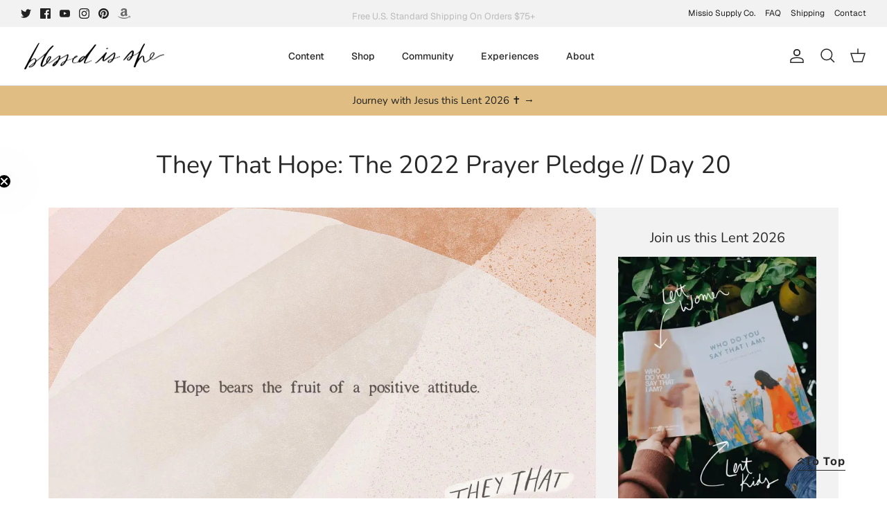

--- FILE ---
content_type: text/css
request_url: https://cdn.shopify.com/extensions/019bde9b-ec85-74c8-a198-8278afe00c90/powerful-form-builder-274/assets/globo.formbuilder.chunk.88dea5ba8981.css
body_size: 12985
content:
:root{--gfb-primary-color: #1c1c1c;--gfb-primary-text-color: #FFFFFF;--gfb-secondary-color: #FFFFFF;--gfb-form-width: 600px;--gfb-form-padding: 30px;--gfb-form-sm-padding: 15px;--gfb-form-sm-font-size: 12px;--gfb-form-default-font-size: 14px;--gfb-form-description-font-size: 16px;--gfb-material-line-height: 1.5714285714;--gfb-default-heading-1-font-size: 26px;--gfb-default-heading-2-font-size: 19px;--gfb-default-heading-3-font-size: 17px;--gfb-rounded-radius: 20px;--gfb-dropzone-bg-color: #f1f1f1;--gfb-form-image-basis: 40%;--gfb-form-basis: 60%;--gfb-color-text: 28, 28, 28;--gfb-color-solidButton: 28, 28, 28;--gfb-color-outlineButton: 28, 28, 28;--gfb-color-background: 255, 255, 255}:root .gfb-font-size-large{--gfb-form-default-font-size: 16px;--gfb-default-heading-1-font-size: 32px;--gfb-default-heading-2-font-size: 24px;--gfb-default-heading-3-font-size: 22px;--gfb-form-sm-font-size: 14px;--gfb-form-description-font-size: 18px}:root .gfb-font-size-small{--gfb-form-default-font-size: 12px;--gfb-default-heading-1-font-size: 22px;--gfb-default-heading-2-font-size: 20px;--gfb-default-heading-3-font-size: 17px;--gfb-form-sm-font-size: 10px;--gfb-form-description-font-size: 14px}.globo-form-app *{margin:0;padding:0;box-sizing:border-box;margin-block-start:0px}.globo-form-app *:not(hr){border:0}.globo-form-app :focus{outline:0}.globo-form-app ul,.globo-form-app li{list-style:none;margin:0;padding:0}.globo-form-app ul::before,.globo-form-app li::before{display:none}.globo-form-app table{border-collapse:collapse;border-spacing:0}.globo-form-app [hidden]{display:none}.globo-form-app img{border:0;-ms-interpolation-mode:bicubic;vertical-align:middle}.globo-form-app button,.globo-form-app input,.globo-form-app select,.globo-form-app textarea{font-size:100%;vertical-align:baseline;*vertical-align:middle;color:#222;font-family:inherit;font-weight:inherit;font-style:inherit}.globo-form-app textarea{overflow:auto;resize:vertical}.globo-form-app button,.globo-form-app input{line-height:normal}.globo-form-app button,.globo-form-app select{text-transform:none}.globo-form-app button,.globo-form-app input[type=button],.globo-form-app input[type=submit]{-webkit-appearance:button;cursor:pointer;overflow:visible}.globo-form-app button[disabled],.globo-form-app input[disabled]{cursor:default}.globo-form-app input[type=checkbox],.globo-form-app input[type=radio]{box-sizing:border-box;*height:13px;*width:13px}.globo-form-app .disabled{cursor:pointer}.globo-form-app .hidden{display:none}.globo-form-app a:empty,.globo-form-app ul:empty,.globo-form-app dl:empty,.globo-form-app div:empty,.globo-form-app section:empty,.globo-form-app article:empty,.globo-form-app p:empty,.globo-form-app h1:empty,.globo-form-app h2:empty,.globo-form-app h3:empty,.globo-form-app h4:empty,.globo-form-app h5:empty,.globo-form-app h6:empty{display:inherit}.globo-form-app .globo-description img,.globo-form-app .globo-paragraph img{max-width:100%}.globo-form .ql-align-center{text-align:center}.globo-form .ql-align-right{text-align:right}.globo-form .ql-align-justify{text-align:justify}@keyframes stroke{to{stroke-dashoffset:0}}@keyframes scale{50%{transform:translateX(-50%) scale3d(1.5, 1.5, 1.5)}100%{transform:scale3d(0)}}@keyframes fill{100%{box-shadow:inset 0px 0px 0px 30px var(--gfb-primary-color)}}@keyframes gettingOut{0%{transform:translateY(0%)}30%{transform:translateY(100px)}100%{transform:translateY(-200%)}}@keyframes fadeIn{100%{opacity:1}}@keyframes spinButton{0%{transform:rotate(0deg)}100%{transform:rotate(360deg)}}.globo-formbuilder{height:auto !important}.globo-formbuilder .globo-form-app .globo-form-control.conditional-field,.globo-formbuilder .globo-form-app .globo-form-control[data-display-type=show]{display:none}.globo-formbuilder .globo-form-app .globo-form-control[data-type=radio] ul,.globo-formbuilder .globo-form-app .globo-form-control[data-type=checkbox] ul{width:100%}.globo-formbuilder .globo-form-app .globo-form-row[data-display-type=show]{display:none}.globo-formbuilder .globo-form-app hr{border-color:#fff}.gfb__hidden{display:none !important;opacity:0 !important;visibility:hidden !important}.globo-form-app{font-family:var(--gfb-font-family);font-weight:var(--gfb-font-weight);font-style:var(--gfb-font-style);max-width:var(--gfb-form-width);margin:var(--gfb-form-padding) auto;position:relative;box-sizing:border-box}.globo-form-app>div{margin-block-start:0px}.globo-form-app .flex-wrap{display:flex;flex-wrap:wrap}.globo-form-app.boxed-layout{position:relative;transition:box-shadow .25s,-webkit-box-shadow .25s;border-radius:2px;box-shadow:0 2px 2px 0 rgba(0,0,0,.14),0 3px 1px -2px rgba(0,0,0,.12),0 1px 5px 0 rgba(0,0,0,.2)}.globo-form-app.boxed-layout .g-container{padding:var(--gfb-form-padding)}@media only screen and (max-width: 768px){.globo-form-app.boxed-layout .g-container{padding:4px}}@container (max-width: 768px){.globo-form-app.boxed-layout .g-container{padding:4px}}.globo-form-app .panel{opacity:1 !important;width:100%;gap:unset}.globo-form-app .panel.errors{border-radius:unset;color:unset;background-color:unset}.globo-form-app.gfb-form-with-image-left,.globo-form-app.gfb-form-with-image-right{display:flex}.globo-form-app.gfb-form-with-image-left .g-container,.globo-form-app.gfb-form-with-image-right .g-container{flex-basis:calc(100% - var(--gfb-image-ratio, 40%))}@media only screen and (max-width: 768px){.globo-form-app.gfb-form-with-image-left .g-container,.globo-form-app.gfb-form-with-image-right .g-container{flex-basis:inherit}}@container (max-width: 768px){.globo-form-app.gfb-form-with-image-left .g-container,.globo-form-app.gfb-form-with-image-right .g-container{flex-basis:inherit}}.globo-form-app.gfb-form-with-image-left.gfb-image-80 .g-container .globo-form-control,.globo-form-app.gfb-form-with-image-left.gfb-image-70 .g-container .globo-form-control,.globo-form-app.gfb-form-with-image-left.gfb-image-60 .g-container .globo-form-control,.globo-form-app.gfb-form-with-image-right.gfb-image-80 .g-container .globo-form-control,.globo-form-app.gfb-form-with-image-right.gfb-image-70 .g-container .globo-form-control,.globo-form-app.gfb-form-with-image-right.gfb-image-60 .g-container .globo-form-control{width:100%}@media only screen and (max-width: 768px){.globo-form-app.gfb-form-with-image-left.gfb-form-image-mobile,.globo-form-app.gfb-form-with-image-right.gfb-form-image-mobile{display:block}}@container (max-width: 768px){.globo-form-app.gfb-form-with-image-left.gfb-form-image-mobile,.globo-form-app.gfb-form-with-image-right.gfb-form-image-mobile{display:block}}@media only screen and (max-width: 768px){.globo-form-app.gfb-form-with-image-left.gfb-form-image-mobile .gfb-with-image,.globo-form-app.gfb-form-with-image-right.gfb-form-image-mobile .gfb-with-image{display:flex;max-height:350px;border-top-left-radius:12px;border-top-right-radius:12px;border-bottom-left-radius:0;border-bottom-right-radius:0}}@container (max-width: 768px){.globo-form-app.gfb-form-with-image-left.gfb-form-image-mobile .gfb-with-image,.globo-form-app.gfb-form-with-image-right.gfb-form-image-mobile .gfb-with-image{display:flex;max-height:350px;border-top-left-radius:12px;border-top-right-radius:12px;border-bottom-left-radius:0;border-bottom-right-radius:0}}.globo-form-app.default-layout.gfb-form-with-image-left .g-container{padding-left:var(--gfb-form-padding)}@media only screen and (max-width: 768px){.globo-form-app.default-layout.gfb-form-with-image-left .g-container{padding:0}}@container (max-width: 768px){.globo-form-app.default-layout.gfb-form-with-image-left .g-container{padding:0}}.globo-form-app.default-layout.gfb-form-with-image-right .g-container{padding-right:var(--gfb-form-padding)}@media only screen and (max-width: 768px){.globo-form-app.default-layout.gfb-form-with-image-right .g-container{padding:0}}@container (max-width: 768px){.globo-form-app.default-layout.gfb-form-with-image-right .g-container{padding:0}}.globo-form-app.gfb-form-with-image-right{flex-direction:row-reverse}.globo-form-app .gfb-with-image{overflow:hidden;display:flex;justify-content:center;position:relative}.globo-form-app .gfb-with-image[data-position=top]{max-height:200px;flex-direction:column;border-top-left-radius:12px;border-top-right-radius:12px}@media only screen and (max-width: 768px){.globo-form-app .gfb-with-image[data-position=top]{display:block;max-height:300px}}@container (max-width: 768px){.globo-form-app .gfb-with-image[data-position=top]{display:block;max-height:300px}}.globo-form-app .gfb-with-image[data-position=left],.globo-form-app .gfb-with-image[data-position=right]{flex-basis:var(--gfb-image-ratio, 40%)}.globo-form-app .gfb-with-image[data-position=left]{border-top-left-radius:12px;border-bottom-left-radius:12px}.globo-form-app .gfb-with-image[data-position=right]{border-top-right-radius:12px;border-bottom-right-radius:12px}.globo-form-app .gfb-with-image .gfb-with-image-img{max-width:100%;width:100%;object-fit:cover;margin:0}@media only screen and (max-width: 768px){.globo-form-app .gfb-with-image{display:none}}@container (max-width: 768px){.globo-form-app .gfb-with-image{display:none}}.globo-form-app .header{padding:0;margin-bottom:2rem;display:block;background:none;position:relative}.globo-form-app .header .title{margin-bottom:.5rem;font-weight:var(--gfb-font-weight, 600);line-height:1.5;font-size:var(--gfb-default-heading-1-font-size, 30px)}.globo-form-app .header .description{margin-top:0;font-size:var(--gfb-form-description-font-size);font-weight:var(--gfb-font-weight, 300);line-height:1.7;color:#000}.globo-form-app .content{margin:0 -5px;padding:0}.globo-form-app .message{display:none;width:100%;padding:10px;background:#f4f6f8;justify-content:space-between;align-items:center;position:relative;box-shadow:0 1px 3px rgba(50,50,93,.15),0 1px 0 rgba(0,0,0,.02);box-sizing:border-box;font-size:var(--gfb-form-default-font-size)}.globo-form-app .message.success{background:#eff7ed;color:#212b36;text-align:center}.globo-form-app .message.success .gfb__content-title{font-size:24px;font-weight:bold;margin-bottom:10px}.globo-form-app .message.success .gfb__discount-wrapper{margin:10px auto;border:2px dashed #a4cfd7;padding:10px 0px;width:50%;background:#f2fcfe;position:relative;display:none}.globo-form-app .message.success .gfb__discount-wrapper .gfb__content-discount{display:flex;align-items:center;justify-content:center;gap:10px;cursor:pointer;font-weight:bold;font-size:16px}.globo-form-app .message.success .gfb__discount-wrapper .gfb__content-discount svg{width:15px;height:15px}.globo-form-app .message.success .gfb__discount-wrapper .gfb__content-discount .gfb__copied{display:none}.globo-form-app .message.success .gfb__discount-wrapper .gfb__content-discount .gfb__copied svg{fill:green}.globo-form-app .message.error{color:#c00;background:#fdf3f0}.globo-form-app .message .dismiss{width:14px;height:14px;cursor:pointer}.globo-form-app .message .content{margin:0}.globo-form-app .message .content p{margin:0}.globo-form-app .message .dismiss{position:absolute;top:12px;right:12px}.globo-form-app .message+.footer{margin-top:25px}.globo-form-app .message.warning{background:#fdf7e3}.globo-form-app .message.danger{background:#fdf3f0;color:red}.globo-form-app .message .err-item{display:list-item;margin-left:25px}.globo-form-app .dismiss{position:absolute;top:27px;right:27px;width:20px;height:20px;cursor:pointer;z-index:99}.globo-form-app>.dismiss.hidden{display:none}.gfb__footer,.globo-form-app .footer{background:none;position:relative}.gfb__footer .description,.globo-form-app .footer .description{margin-bottom:.5rem}.gfb__footer .action,.gfb__footer [type=button],.gfb__footer [type=submit],.globo-form-app .footer .action,.globo-form-app .footer [type=button],.globo-form-app .footer [type=submit]{text-transform:none;display:inline-block;text-align:center;vertical-align:middle;user-select:none;transition:all .25s ease-in-out;font-weight:var(--gfb-font-weight, 400);font-size:var(--gfb-form-default-font-size);line-height:var(--gfb-form-default-font-size);border-radius:2px;padding:11px 22px;min-width:100px;background-color:var(--gfb-primary-color);color:var(--gfb-primary-text-color);cursor:pointer;position:relative}.gfb__footer .action:hover,.gfb__footer [type=button]:hover,.gfb__footer [type=submit]:hover,.globo-form-app .footer .action:hover,.globo-form-app .footer [type=button]:hover,.globo-form-app .footer [type=submit]:hover{box-shadow:0 3px 8px 0 rgba(0,0,0,.17);filter:brightness(110%)}.gfb__footer .action.classic_rounded-button,.gfb__footer .action.flat_rounded-button,.gfb__footer [type=button].classic_rounded-button,.gfb__footer [type=button].flat_rounded-button,.gfb__footer [type=submit].classic_rounded-button,.gfb__footer [type=submit].flat_rounded-button,.globo-form-app .footer .action.classic_rounded-button,.globo-form-app .footer .action.flat_rounded-button,.globo-form-app .footer [type=button].classic_rounded-button,.globo-form-app .footer [type=button].flat_rounded-button,.globo-form-app .footer [type=submit].classic_rounded-button,.globo-form-app .footer [type=submit].flat_rounded-button{border-radius:var(--gfb-rounded-radius)}.gfb__footer .action.flat-button,.gfb__footer .action.flat-button:hover,.gfb__footer .action.flat_rounded-button,.gfb__footer .action.flat_rounded-button:hover,.gfb__footer [type=button].flat-button,.gfb__footer [type=button].flat-button:hover,.gfb__footer [type=button].flat_rounded-button,.gfb__footer [type=button].flat_rounded-button:hover,.gfb__footer [type=submit].flat-button,.gfb__footer [type=submit].flat-button:hover,.gfb__footer [type=submit].flat_rounded-button,.gfb__footer [type=submit].flat_rounded-button:hover,.globo-form-app .footer .action.flat-button,.globo-form-app .footer .action.flat-button:hover,.globo-form-app .footer .action.flat_rounded-button,.globo-form-app .footer .action.flat_rounded-button:hover,.globo-form-app .footer [type=button].flat-button,.globo-form-app .footer [type=button].flat-button:hover,.globo-form-app .footer [type=button].flat_rounded-button,.globo-form-app .footer [type=button].flat_rounded-button:hover,.globo-form-app .footer [type=submit].flat-button,.globo-form-app .footer [type=submit].flat-button:hover,.globo-form-app .footer [type=submit].flat_rounded-button,.globo-form-app .footer [type=submit].flat_rounded-button:hover{box-shadow:none}.gfb__footer .action.hidden,.gfb__footer [type=button].hidden,.gfb__footer [type=submit].hidden,.globo-form-app .footer .action.hidden,.globo-form-app .footer [type=button].hidden,.globo-form-app .footer [type=submit].hidden{display:none}.gfb__footer .action.previous,.gfb__footer [type=button].previous,.gfb__footer [type=submit].previous,.globo-form-app .footer .action.previous,.globo-form-app .footer [type=button].previous,.globo-form-app .footer [type=submit].previous{background-color:var(--gfb-color-backgroundColor, transparent);color:var(--gfb-color-textColor, #000) !important}.gfb__footer .action .spinner::before,.gfb__footer [type=button] .spinner::before,.gfb__footer [type=submit] .spinner::before,.globo-form-app .footer .action .spinner::before,.globo-form-app .footer [type=button] .spinner::before,.globo-form-app .footer [type=submit] .spinner::before{display:none}.gfb__footer .loading .spinner,.globo-form-app .footer .loading .spinner{width:100%;height:100%;position:absolute;top:0;left:0;background:var(--gfb-primary-color);display:flex;align-items:center;justify-content:center;animation:none;border-radius:var(--gfb-rounded-radius)}.gfb__footer .loading .spinner:after,.globo-form-app .footer .loading .spinner:after{content:"";border:3px solid rgba(0,0,0,0);border-top:3px solid #fff;border-left:3px solid #fff;border-radius:50%;width:16px;height:16px;box-sizing:border-box;animation:spinButton 1s cubic-bezier(0.34, 0.11, 0.63, 0.86) infinite;background:none;position:relative !important}.gfb__footer .loading .spinner::before,.globo-form-app .footer .loading .spinner::before{display:none !important}.globo-form-row{display:flex;flex-wrap:nowrap;justify-content:space-between;width:100%;position:relative}.globo-form-row-item{flex:1 0 0%}.globo-form-row-item[data-element-type=hidden]{display:none}.globo-form-row-item:has([data-display-status=hide]),.globo-form-row-item:has(input[disabled]:not(.gfb__other-option__value),textarea[disabled],select[disabled]){display:none}.globo-form-control{width:100%;padding:0 5px}.globo-form-control.globo-form-group-v1{padding:0}.globo-form-control.layout-1-column{width:100%}.globo-form-control.layout-2-column{width:50%}.globo-form-control.layout-3-column{width:33.33%}.globo-form-control.layout-4-column{width:25%}.globo-form-control.layout-5-column{width:20%}.globo-form-control.layout-2per3-column{width:66.66%}.globo-form-control.layout-2per5-column{width:20%}.globo-form-control.layout-3per4-column{width:75%}.globo-form-control.layout-3per5-column{width:60%}.globo-form-control.layout-4per5-column{width:80%}@media only screen and (max-width: 768px){.globo-form-control.layout-1-column,.globo-form-control.layout-2-column,.globo-form-control.layout-3-column{width:100%}}@container (max-width: 768px){.globo-form-control.layout-1-column,.globo-form-control.layout-2-column,.globo-form-control.layout-3-column{width:100%}}.globo-form-control .globo-description:empty{display:none}.globo-form-control .iti{display:block !important;width:100% !important}.globo-form-control .iti__selected-flag{padding:0 6px 0 8px !important;background-color:rgba(0,0,0,0) !important}.globo-form-control .iti__country{padding:5px 10px !important}.globo-form-control .globo-form-input a{color:rgb(var(--gfb-color-outlineButton))}.globo-form-control{margin-bottom:1.5rem;margin-top:0px !important;margin-block-start:0px !important;font-size:var(--gfb-form-default-font-size);position:relative}.globo-form-control.conditional-field,.globo-form-control[data-display-type=show]{display:none}.globo-form-control label{color:var(--gfb-color-textColor, #212b36);display:block;margin-bottom:4px;font-weight:var(--gfb-font-weight, 400);line-height:20px;text-transform:initial;letter-spacing:initial;cursor:pointer;font-size:var(--gfb-form-default-font-size)}@media only screen and (max-width: 768px){.globo-form-control label{font-size:16px}}@container (max-width: 768px){.globo-form-control label{font-size:16px}}.globo-form-control label .text-danger{color:var(--gfb-color-textColor, red)}.globo-form-control input,.globo-form-control textarea,.globo-form-control select{display:block;height:41px;padding:10px 12px;color:#000;background-color:#f1f1f1;border-radius:2px;font-size:var(--gfb-form-default-font-size);position:relative;flex:1 1 auto;margin-bottom:0;width:100%;box-shadow:0 1px 3px rgba(50,50,93,.15),0 1px 0 rgba(0,0,0,.02);transition:box-shadow .15s ease;outline:none;background-image:none !important}@media only screen and (max-width: 768px){.globo-form-control input,.globo-form-control textarea,.globo-form-control select{font-size:16px}}@container (max-width: 768px){.globo-form-control input,.globo-form-control textarea,.globo-form-control select{font-size:16px}}.globo-form-control select option{color:#000}.globo-form-control[data-type=heading] .heading-caption{font-size:var(--gfb-form-default-font-size)}.globo-form-control .gfb__quantity-element{display:inline-flex;width:100%;max-width:calc(var(--gfb-form-width)/3);position:relative;box-shadow:0 1px 3px rgba(50,50,93,.15),0 1px 0 rgba(0,0,0,.02)}.globo-form-control .gfb__quantity-element.classic_rounded-input,.globo-form-control .gfb__quantity-element.flat_rounded-input{overflow:hidden}.globo-form-control .gfb__quantity-element .gfb__quantity-button{background-color:#f1f1f1;display:flex;justify-content:center;align-items:center;cursor:pointer;position:absolute;top:0;padding:0 !important;width:40px;height:100%;z-index:3}.globo-form-control .gfb__quantity-element .gfb__quantity-button svg{fill:var(--gfb-color-textColor, #000)}.globo-form-control .gfb__quantity-element .gfb__quantity-button.gfb__add-button{right:0}.globo-form-control .gfb__quantity-element .gfb__quantity-button.gfb__minus-button{left:0}.globo-form-control .gfb__quantity-element .gfb__quantity-input{box-shadow:none;width:100%;text-align:center;border-radius:0;padding:0 40px}.globo-form-control .gfb__quantity-element .gfb__quantity-input::-webkit-outer-spin-button,.globo-form-control .gfb__quantity-element .gfb__quantity-input::-webkit-inner-spin-button{-webkit-appearance:none}.globo-form-control .gfb__quantity-element .gfb__quantity-input:focus{box-shadow:none}@media only screen and (max-width: 768px){.globo-form-control .gfb__quantity-element{max-width:100%}}@container (max-width: 768px){.globo-form-control .gfb__quantity-element{max-width:100%}}.globo-form-control input:focus{box-shadow:0 4px 6px rgba(50,50,93,.11),0 1px 3px rgba(0,0,0,.08)}.globo-form-control input.globo-form-disabled{opacity:.5 !important;cursor:not-allowed !important;pointer-events:none !important}.globo-form-control textarea{height:initial}.globo-form-control [type=range]{background:none;box-shadow:none}.globo-form-control [type=range]:focus{box-shadow:none}.globo-form-control .globo-google-map{overflow:hidden}.globo-form-control .globo-google-map iframe[src*="https://www.google.com/maps/embed?"]{width:100%;min-height:200px}.globo-form-control .iti input,.globo-form-control .iti input[type=tel],.globo-form-control .iti input[type=text]{font-size:var(--gfb-form-default-font-size)}.globo-form-control.has-error .globo-form-switch .gfb__switcher::before{border:1px solid #dc3545}.globo-form-control .globo-form-switch{position:relative;display:flex;flex-direction:row-reverse;justify-content:flex-end}.globo-form-control .globo-form-switch input{opacity:0;width:0;height:0;display:none}.globo-form-control .globo-form-switch input:checked+.gfb__switcher{z-index:-1}.globo-form-control .globo-form-switch input:checked+.gfb__switcher::before{background-color:var(--gfb-primary-color)}.globo-form-control .globo-form-switch input:checked+.gfb__switcher::after{-webkit-transform:translate3d(20px, 0, 0);transform:translate3d(20px, 0, 0)}.globo-form-control .globo-form-switch .gfb__switcher{-webkit-box-align:center;-webkit-align-items:center;-ms-flex-align:center;align-items:center;color:rgba(var(--gfb-color-text), 0.8);cursor:pointer;display:-webkit-box;display:-webkit-flex;display:-ms-flexbox;display:flex;font-size:12px;line-height:15px;position:relative;-webkit-user-select:none;-moz-user-select:none;-ms-user-select:none;user-select:none;font-size:var(--gfb-form-default-font-size)}.globo-form-control .globo-form-switch .gfb__switcher::before,.globo-form-control .globo-form-switch .gfb__switcher::after{content:"";display:block}.globo-form-control .globo-form-switch .gfb__switcher::before{background-color:rgba(var(--gfb-color-text), 0.08);border-radius:500px;height:20px;margin-right:8px;-webkit-transition:background-color .125s ease-out;transition:background-color .125s ease-out;width:40px}.globo-form-control .globo-form-switch .gfb__switcher::after{background-color:#fff;border-radius:13px;box-shadow:0 3px 1px 0 rgba(37,34,71,.05),0 2px 2px 0 rgba(37,34,71,.1),0 3px 3px 0 rgba(37,34,71,.05);height:18px;left:1px;position:absolute;top:1px;-webkit-transition:-webkit-transform .125s ease-out;transition:-webkit-transform .125s ease-out;transition:transform .125s ease-out;transition:transform .125s ease-out,-webkit-transform .125s ease-out;width:18px}.globo-form-control .globo-form-switch .gfb__switcher span{display:block;margin-right:.3em}.globo-form-control .globo-form-switch .gfb__switcher:last-child{top:0;flex-direction:row-reverse;padding-right:41px;margin-right:-39px}.globo-form-control .globo-form-switch .gfb__switcher:last-child::before,.globo-form-control .globo-form-switch .gfb__switcher:last-child::after{opacity:0;visibility:hidden;display:none}.globo-form-control .gfb__range-slider{width:100%;margin:0 auto;position:relative;margin-top:12px}.globo-form-control .gfb__range-slider .gfb__boundary-values{margin-top:10px;display:flex;justify-content:space-between;align-items:center}.globo-form-control .gfb__range-slider .gfb__boundary-values span{display:inline-block;color:rgba(var(--gfb-color-text), 0.8);font-size:var(--gfb-form-sm-font-size)}.globo-form-control .gfb__slider-input{-webkit-appearance:none;width:100%;height:5px;border-radius:5px;background:#f1f1f1;outline:none;padding:0;margin:0;margin-bottom:12px;position:relative}.globo-form-control .gfb__slider-input:focus{outline:none}.globo-form-control .gfb__slider-input:focus+.gfb__slider-tooltip{visibility:unset}.globo-form-control .gfb__slider-input::-webkit-slider-runnable-track{width:100%;height:5px;cursor:pointer;animation-duration:.2s;background:linear-gradient(90deg, var(--gfb-primary-color) var(--range-progress), #dee4ec var(--range-progress));border-radius:1rem}.globo-form-control .gfb__slider-input::-moz-range-track{width:100%;height:5px;cursor:pointer;animation-duration:.2s;background:linear-gradient(90deg, var(--gfb-primary-color) var(--range-progress), #dee4ec var(--range-progress));border-radius:1rem}.globo-form-control .gfb__slider-input::-webkit-slider-thumb{-webkit-appearance:none;box-shadow:0 1px 3px rgba(0,0,255,.3);border-radius:50%;background:var(--gfb-primary-color);cursor:pointer;height:16px;width:16px;transform:translateY(calc(-50% + 2px))}.globo-form-control .gfb__slider-input::-webkit-slider-thumb:hover+.gfb__slider-tooltip{visibility:unset}.globo-form-control .gfb__slider-tooltip{position:absolute;visibility:hidden;top:0}.globo-form-control .gfb__slider-tooltip span{position:absolute;text-align:center;display:block;line-height:1;padding:.125rem .25rem;color:#fff;border-radius:.125rem;background:var(--gfb-primary-color);font-size:12px;left:50%;transform:translate(-50%, 0);padding:4px 10px;bottom:calc(100% + 15px)}.globo-form-control .gfb__slider-tooltip span:before{position:absolute;content:"";left:50%;bottom:-8px;transform:translateX(-50%);width:0;height:0;border:4px solid rgba(0,0,0,0);border-top-color:var(--gfb-primary-color)}.globo-form-control[data-type=select] .nice-select,.globo-form-control[data-type=country] .nice-select{height:41px;line-height:41px;border:none;border-radius:2px;padding-inline:12px;box-shadow:0 1px 3px rgba(50,50,93,.15),0 1px 0 rgba(0,0,0,.02);background:#f1f1f1}.globo-form-control[data-type=select] .nice-select.disabled,.globo-form-control[data-type=country] .nice-select.disabled{color:unset;pointer-events:unset !important}.globo-form-control[data-type=select] .nice-select.disabled::after,.globo-form-control[data-type=country] .nice-select.disabled::after{border-color:#999}.globo-form-control[data-type=select] .classic_rounded-input,.globo-form-control[data-type=country] .classic_rounded-input{border-radius:20px}.globo-form-control .iti__selected-dial-code{color:var(--gfb-color-textColor, #1c1c1c)}.globo-form-control .gfb__dropzone{display:flex;align-items:center;justify-content:center;min-height:150px;width:100%;position:relative;overflow:hidden;padding:12px;border-radius:4px;border:1px dashed color-mix(in srgb, var(--gfb-primary-color) 80%, transparent);background-color:var(--gfb-dropzone-bg-color);transition:all .3s}.globo-form-control .gfb__dropzone .gfb__dropzone--content{color:#000}.globo-form-control .gfb__dropzone[data-area-active]{border:1px solid color-mix(in srgb, var(--gfb-primary-color) 80%, transparent);background:color-mix(in srgb, var(--gfb-primary-color) 30%, transparent)}.globo-form-control .gfb__dropzone[data-area-previewing=true] .gfb__dropzone--placeholder--title,.globo-form-control .gfb__dropzone[data-area-previewing=true] .gfb__dropzone--placeholder--description{display:none}.globo-form-control .gfb__dropzone--content{display:flex;-webkit-box-align:center;align-items:center;flex-direction:column-reverse;gap:8px}.globo-form-control .gfb__dropzone--placeholder{display:flex;justify-content:center;flex-direction:column;align-items:center;gap:8px}[data-area-previewing=true] .globo-form-control .gfb__dropzone--placeholder{display:none}.globo-form-control .gfb__dropzone--placeholder--description{font-size:12px}.globo-form-control .gfb__dropzone--placeholder--button{background:#fff;padding:8px 12px;border:1px solid #ccc;border-radius:4px}.globo-form-control .gfb__dropzone--preview--list{display:grid;grid-template-columns:auto auto auto;gap:12px}.globo-form-control .gfb__dropzone--preview--item{display:flex;flex-direction:column;align-items:center;width:150px}.globo-form-control .gfb__dropzone--preview--item-thumb{border:1px solid var(--gfb-primary-color);border-block-end:none;border-start-start-radius:4px;border-start-end-radius:4px;border-end-end-radius:0px;border-end-start-radius:0px;overflow:hidden;width:100%;height:100px;text-align:center}.globo-form-control .gfb__dropzone--preview--item-thumb img{width:100%;display:block;object-fit:cover;max-width:100%;height:auto}.globo-form-control .gfb__dropzone--preview--item-thumb svg{max-width:100%;max-height:100%;padding:12px}.globo-form-control .gfb__dropzone--preview--item-title{width:100%;display:flex;align-items:center;justify-content:space-between;gap:4px;padding:6px 6px 6px 12px;border:1px solid var(--gfb-primary-color);border-start-start-radius:0px;border-start-end-radius:0px;border-end-end-radius:4px;border-end-start-radius:4px}.globo-form-control .gfb__dropzone--preview--item-filename{white-space:nowrap;overflow:hidden;text-overflow:ellipsis}.globo-form-control .gfb__dropzone--preview--item-remove{cursor:pointer}.globo-form-control .gfb__dropzone--preview--item-remove svg{width:20px;height:20px;display:block;pointer-events:none}.globo-form-control .gfb__image-option__list{width:100%;display:grid;--gfb-image-option-columns: 4;grid-template-columns:repeat(var(--gfb-image-option-columns), 1fr);gap:8px}@media only screen and (max-width: 768px){.globo-form-control .gfb__image-option__list{grid-template-columns:repeat(calc(var(--gfb-image-option-columns) / 2), 1fr)}}@container (max-width: 768px){.globo-form-control .gfb__image-option__list{grid-template-columns:repeat(calc(var(--gfb-image-option-columns) / 2), 1fr)}}.globo-form-control.layout-2-column .gfb__image-option__list{grid-template-columns:repeat(2, 1fr)}.globo-form-control.layout-3-column .gfb__image-option__list{grid-template-columns:repeat(1, 1fr)}.globo-form-control .gfb__image-option__wrapper{border-radius:4px;display:flex;align-items:center;flex-direction:column;box-shadow:#ccc 0px 0px 0px 1px inset;min-width:125px;cursor:pointer;transition:all .2s;position:relative}.globo-form-control .gfb__image-option__wrapper:has(.gfb__select-image__tooltip__title span:empty) .gfb__image-option__tooltip-icon{display:none}.globo-form-control .gfb__image-option__wrapper:hover{background-color:rgba(var(--gfb-color-text), 0.2);box-shadow:rgba(var(--gfb-color-text), 0.55) 0px 0px 0px 1px inset}.globo-form-control .gfb__image-option__wrapper .gfb__image-option__thumb{height:150px;width:100%;padding:8px 8px 0;display:flex}.globo-form-control .gfb__image-option__wrapper .gfb__image-option__thumb img{width:100%;height:100%;object-fit:cover}.globo-form-control .gfb__image-option__wrapper .gfb__image-option__label{width:100%;padding:6px 8px 4px}.globo-form-control .gfb__image-option__wrapper .gfb__image-option__label .checkbox-wrapper .checkbox-input~.checkbox-label:before,.globo-form-control .gfb__image-option__wrapper .gfb__image-option__label .checkbox-wrapper .checkbox-input~.checkbox-label:after{top:1px;left:-28px}.globo-form-control .gfb__image-option__wrapper .gfb__image-option__label .radio-wrapper .radio-input~.radio-label:before,.globo-form-control .gfb__image-option__wrapper .gfb__image-option__label .radio-wrapper .radio-input~.radio-label:after{top:1px;left:-28px}.globo-form-control .gfb__image-option__wrapper .gfb__image-option__tooltip-icon{position:absolute;top:10px;right:10px;width:20px;height:20px}.globo-form-control .gfb__image-option__wrapper .gfb__image-option__tooltip-icon:hover .gfb__select-image__tooltip{bottom:100%;opacity:1;visibility:visible}.globo-form-control .gfb__image-option__wrapper .gfb__image-option__tooltip-icon .gfb__select-image__tooltip{font-size:14px;position:absolute;bottom:80%;text-indent:0;background:#000;padding:5px 10px;line-height:1;border-radius:4px;margin:0 0 10px;min-width:100px;width:max-content;max-width:200px;color:#fff;left:50%;min-width:100px;text-align:center;text-transform:none;transform:translate(-50%, 0);-webkit-transform:translate(-50%, 0);visibility:hidden;opacity:0;transition:250ms ease-out}.globo-form-control .gfb__image-option__wrapper .gfb__image-option__tooltip-icon .gfb__select-image__tooltip:has(.gfb__select-image__tooltip__title span:empty){display:none}.globo-form-control .gfb__image-option__wrapper .gfb__image-option__tooltip-icon .gfb__select-image__tooltip ::after{content:"";position:absolute;left:var(--gfb-color-swatches-tooltip-arrow, 50%);bottom:-9px;border-width:4px 4px 0;border-style:solid;border-color:#000 rgba(0,0,0,0) rgba(0,0,0,0);margin-bottom:6px;margin-left:-4px;display:block}.globo-form-control .gfb__image-option__wrapper:last-child .gfb__select-image__tooltip{left:unset !important;right:-10px;transform:unset}.globo-form-control .gfb__image-option__wrapper:last-child .gfb__select-image__tooltip ::after{left:unset;right:16px}.globo-form-control .gfb__color-swatches-option__list{display:flex;flex-direction:row;flex-wrap:wrap;gap:8px;padding:0;margin:0}.globo-form-control .gfb__color-swatches-option__list .gfb__color-swatches-option__wrapper{position:relative;margin:0}.globo-form-control .gfb__color-swatches-option__list .gfb__color-swatches-option__wrapper .gfb__color-swatches-input{display:none !important;min-height:unset}.globo-form-control .gfb__color-swatches-option__list .gfb__color-swatches-option__wrapper .gfb__color-swatches-label{position:relative;display:block;margin:0;padding:0;border:2px solid;border-color:#ddd;border-radius:2px;cursor:pointer;transition:border-color .15s ease-out,color .25s ease-out,background-color .15s ease-out,box-shadow .15s ease-out;border:1px solid #ddd;border-radius:2px}.globo-form-control .gfb__color-swatches-option__list .gfb__color-swatches-option__wrapper .gfb__color-swatches-input:checked+label{border:1px solid var(--gfb-primary-color);box-shadow:0 0 0 .5px var(--gfb-primary-color)}.globo-form-control .gfb__color-swatches-option__list .gfb__color-swatches-option__wrapper .gfb__color-swatches-inner{position:relative;display:block;overflow:hidden;border:3px solid #fff;border-radius:2px}.globo-form-control .gfb__color-swatches-option__list .gfb__color-swatches-option__wrapper .gfb__top-color{display:block;width:32px;height:32px}.globo-form-control .gfb__color-swatches-option__list .gfb__color-swatches-option__wrapper .gfb__bottom-color{position:absolute;top:0;left:0;width:0;height:0;border-bottom:32px solid #fff;border-left:32px solid rgba(0,0,0,0)}.globo-form-control .gfb__color-swatches-option__list .gfb__color-swatches-option__wrapper .gfb__color-swatches__tooltip{font-size:14px;position:absolute;bottom:80%;text-indent:0;background:#000;padding:5px 10px;line-height:1;border-radius:4px;margin:0 0 10px;min-width:50px;color:#fff;left:50%;min-width:100px;text-align:center;text-transform:none;transform:translate(-50%, 0);-webkit-transform:translate(-50%, 0);visibility:hidden;opacity:0;transition:250ms ease-out}.globo-form-control .gfb__color-swatches-option__list .gfb__color-swatches-option__wrapper .gfb__color-swatches__tooltip ::after{content:"";position:absolute;left:var(--gfb-color-swatches-tooltip-arrow, 50%);bottom:-9px;border-width:4px 4px 0;border-style:solid;border-color:#000 rgba(0,0,0,0) rgba(0,0,0,0);margin-bottom:6px;margin-left:-4px;display:block}.globo-form-control .gfb__color-swatches-option__list .gfb__color-swatches-option__wrapper .gfb__color-swatches-label:hover .gfb__color-swatches__tooltip{bottom:100%;opacity:1;visibility:visible}.globo-form-control .gfb__color-swatches-option__list.gfb__classic_rounded-color-swatches__style .gfb__color-swatches-inner,.globo-form-control .gfb__color-swatches-option__list.gfb__classic_rounded-color-swatches__style .gfb__color-swatches-label,.globo-form-control .gfb__color-swatches-option__list.gfb__flat_rounded-color-swatches__style .gfb__color-swatches-inner,.globo-form-control .gfb__color-swatches-option__list.gfb__flat_rounded-color-swatches__style .gfb__color-swatches-label,.globo-form-control .gfb__color-swatches-option__list.gfb__line_rounded-color-swatches__style .gfb__color-swatches-inner,.globo-form-control .gfb__color-swatches-option__list.gfb__line_rounded-color-swatches__style .gfb__color-swatches-label{border-radius:25px}.globo-form-control .gfb__colorPicker .gfb__colorPicker--hidden-input{display:none}.globo-form-control .gfb__colorPicker .gfb__colorPicker--input{margin:0;padding:2px;max-width:70px}.globo-form-control .gfb__matrix-wrapper{width:100%;overflow-x:auto}.globo-form-control .gfb__matrix-wrapper.classic_rounded-style .gfb__matrix tbody tr:first-child td:first-child,.globo-form-control .gfb__matrix-wrapper.flat_rounded-style .gfb__matrix tbody tr:first-child td:first-child,.globo-form-control .gfb__matrix-wrapper.line_rounded-style .gfb__matrix tbody tr:first-child td:first-child{border-top-left-radius:var(--gfb-rounded-radius)}.globo-form-control .gfb__matrix-wrapper.classic_rounded-style .gfb__matrix tbody tr:first-child td:last-child,.globo-form-control .gfb__matrix-wrapper.flat_rounded-style .gfb__matrix tbody tr:first-child td:last-child,.globo-form-control .gfb__matrix-wrapper.line_rounded-style .gfb__matrix tbody tr:first-child td:last-child{border-top-right-radius:var(--gfb-rounded-radius)}.globo-form-control .gfb__matrix-wrapper.classic_rounded-style .gfb__matrix tbody tr:last-child td:first-child,.globo-form-control .gfb__matrix-wrapper.flat_rounded-style .gfb__matrix tbody tr:last-child td:first-child,.globo-form-control .gfb__matrix-wrapper.line_rounded-style .gfb__matrix tbody tr:last-child td:first-child{border-bottom-left-radius:var(--gfb-rounded-radius)}.globo-form-control .gfb__matrix-wrapper.classic_rounded-style .gfb__matrix tbody tr:last-child td:last-child,.globo-form-control .gfb__matrix-wrapper.flat_rounded-style .gfb__matrix tbody tr:last-child td:last-child,.globo-form-control .gfb__matrix-wrapper.line_rounded-style .gfb__matrix tbody tr:last-child td:last-child{border-bottom-right-radius:var(--gfb-rounded-radius)}.globo-form-control .gfb__matrix-wrapper.line-style .gfb__matrix tbody,.globo-form-control .gfb__matrix-wrapper.line-style .gfb__matrix .gfb__maxtrix--question-label,.globo-form-control .gfb__matrix-wrapper.line_rounded-style .gfb__matrix tbody,.globo-form-control .gfb__matrix-wrapper.line_rounded-style .gfb__matrix .gfb__maxtrix--question-label{background-color:unset}.globo-form-control .gfb__matrix{width:100%;table-layout:initial}.globo-form-control .gfb__matrix tbody{background-color:rgba(var(--gfb-color-text), 0.08)}.globo-form-control .gfb__matrix .gfb__maxtrix--question-label{padding:10px 16px;position:sticky;inset-inline-start:0px;z-index:1;vertical-align:middle;text-align:start;font-weight:inherit;overflow-wrap:break-word;word-break:keep-all;max-width:360px;height:48px}.globo-form-control .gfb__matrix .gfb__maxtrix--question-label label{color:rgba(var(--gfb-color-text), 0.8)}.globo-form-control .gfb__matrix .gfb__maxtrix--answer-label{font-weight:normal;padding:10px 8px;color:rgba(var(--gfb-color-text), 0.8)}.globo-form-control .gfb__matrix .gfb__maxtrix--answer-option{text-align:center}.globo-form-control .gfb__matrix .gfb__maxtrix-checkbox-wrapper,.globo-form-control .gfb__matrix .gfb__maxtrix-radio-wrapper{display:flex;justify-content:center;align-items:center}.globo-form-control .gfb__matrix .gfb__maxtrix-checkbox-wrapper input,.globo-form-control .gfb__matrix .gfb__maxtrix-radio-wrapper input{width:20px;height:20px;cursor:pointer;box-shadow:none}.globo-form-control .gfb__matrix .checkbox-wrapper,.globo-form-control .gfb__matrix .radio-wrapper{display:flex;justify-content:center;align-items:center}.globo-form-control .gfb__matrix .checkbox-wrapper label,.globo-form-control .gfb__matrix .radio-wrapper label{height:20px}.globo-form-control.has-error .gfb__dropzone{border-color:#dc3545;border-width:1px;border-style:solid}.globo-form-control .gfb__rating-stars input{display:none}.globo-form-control .gfb__rating-stars fieldset{display:flex;justify-content:space-between;align-items:center;gap:5%;flex-direction:row-reverse}.globo-form-control .gfb__rating-stars fieldset label{flex-grow:1;position:relative;margin:0}.globo-form-control .gfb__rating-stars fieldset label>div{width:100%;height:100%;display:flex;flex-direction:column;align-items:center;gap:2px}.globo-form-control .gfb__rating-stars fieldset label svg{color:var(--gfb-primary-color);fill:var(--gfb-primary-color)}.globo-form-control .gfb__rating-stars fieldset label [data-icon-solid]{position:absolute;width:100%;top:0;left:0;display:none}.globo-form-control .gfb__rating-stars fieldset label:active{top:2px}.globo-form-control .gfb__rating-stars fieldset label:hover [data-icon-solid],.globo-form-control .gfb__rating-stars fieldset label:hover~label [data-icon-solid]{display:block}.globo-form-control .gfb__rating-stars fieldset input:checked~label [data-icon-solid]{display:block}.globo-form-control .gfb__feedback{display:flex;justify-content:space-between;align-items:flex-start;flex-wrap:wrap}.globo-form-control .gfb__feedback__item{flex:0 0 52px;text-align:center}.globo-form-control .gfb__feedback__item input[type=radio]{display:none}.globo-form-control .gfb__feedback__item input[type=radio]:checked+label svg,.globo-form-control .gfb__feedback__item:hover svg{fill:var(--gfb-primary-color)}.globo-form-control .gfb__feedback__item label{color:rgba(var(--gfb-color-text), 0.8)}.globo-form-control .gfb__feedback__thumb svg{max-width:42px;max-height:42px;fill:#a8a8a8}.globo-form-control .gfb__feedback__title{font-size:13px}.globo-form-control .gfb__repeater{margin-top:12px;text-align:right}.globo-form-control .gfb__repeater .gfb__add-button{cursor:pointer;background-color:rgba(0,0,0,0);color:#6c757d}.globo-form-control .gfb__repeater .gfb__add-button:hover{text-decoration:underline}.globo-form-control .gfb__form-inputs .globo-form-input{margin-bottom:10px;transition:all .35s ease}.globo-form-control .gfb__form-inputs .globo-form-input:only-child button{display:none !important}.globo-form-control .gfb__repeater-remove{background:rgba(0,0,0,0);width:30px !important;margin-left:4px;color:rgba(var(--gfb-color-text), 0.8)}.globo-form-control .gfb__signature{background:rgba(var(--gfb-color-text), 0.08);position:relative}.gfb-style-classic .globo-form-control .gfb__signature,.gfb-style-classic_rounded .globo-form-control .gfb__signature{box-shadow:0 1px 3px rgba(50,50,93,.15),0 1px 0 rgba(0,0,0,.02)}.gfb-style-classic_rounded .globo-form-control .gfb__signature,.gfb-style-flat_rounded .globo-form-control .gfb__signature{border-radius:var(--gfb-rounded-radius)}.globo-form-control .gfb__signature__canvas{width:100%}.globo-form-control .gfb__signature__actions{position:absolute;top:calc(100% + 4px);right:0;font-size:var(--gfb-form-sm-font-size)}.globo-form-control .gfb__signature__clear{cursor:pointer}.globo-form-control .help-text{display:block;color:#6c757d;margin-top:.25rem;font-size:var(--gfb-form-sm-font-size)}.globo-form-control .text-smaller{font-size:var(--gfb-form-sm-font-size)}.globo-form-control.has-error input:not(.item__quantity),.globo-form-control.has-error textarea{border-color:#dc3545;border-width:1px;border-style:solid}.globo-form-control .help-block{width:100%;margin-top:.25rem;font-size:var(--gfb-form-sm-font-size)}.globo-form-control .help-block.error{color:#dc3545}.globo-form-control .help-block.success{color:#155724}.globo-form-control .help-block.loading{color:#0c5460}.globo-form-control .classic_rounded-input{border-radius:var(--gfb-rounded-radius) !important}.globo-form-control .classic_rounded-icon+input{border-top-left-radius:0 !important;border-bottom-left-radius:0 !important}.globo-form-control .flat-input{box-shadow:none !important}.globo-form-control .flat-input:focus{box-shadow:none}.globo-form-control .flat-icon{box-shadow:none !important}.globo-form-control .flat_rounded-input{box-shadow:none !important}.globo-form-control .flat_rounded-input:focus{box-shadow:none}.globo-form-control .flat_rounded-input{border-radius:var(--gfb-rounded-radius) !important}.globo-form-control .flat_rounded-icon{box-shadow:none !important}.globo-form-control .flat_rounded-icon+input{border-top-left-radius:0 !important;border-bottom-left-radius:0 !important}.globo-form-control .heading-title{font-size:var(--gfb-default-heading-2-font-size, 28px);line-height:var(--gfb-default-heading-2-font-size, 28px);font-weight:var(--gfb-font-weight, 600);margin-bottom:10px}.globo-form-control .heading-caption{line-height:var(--gfb-default-heading-3-font-size, 26px);font-weight:var(--gfb-font-weight, 300);font-size:var(--gfb-default-heading-3-font-size, 26px)}.globo-form-control .globo-form-input{display:flex}.globo-form-control .globo-form-input .globo-form-icon{width:41px;padding:0 5px;background:#f1f1f1;border-radius:2px 0 0 2px;box-shadow:0 1px 3px rgba(50,50,93,.15),0 1px 0 rgba(0,0,0,.02);display:inherit;align-items:center;justify-content:center}.globo-form-control .globo-form-input .globo-form-icon svg{width:20px;height:20px;opacity:.5}.globo-form-control .globo-form-input .globo-form-icon svg path{fill:var(--gfb-color-textColor, #000) !important}.gfb-style-classic_rounded .globo-form-input .globo-form-icon,.gfb-style-flat_rounded .globo-form-input .globo-form-icon{border-radius:var(--gfb-rounded-radius);border-top-right-radius:0;border-bottom-right-radius:0;width:auto;padding:0 10px 0 14px}.gfb-style-classic_rounded .globo-form-control .globo-form-icon~input,.gfb-style-classic_rounded .globo-form-control .globo-form-icon~select,.gfb-style-flat_rounded .globo-form-control .globo-form-icon~input,.gfb-style-flat_rounded .globo-form-control .globo-form-icon~select{border-top-left-radius:0;border-bottom-left-radius:0}.gfb-style-classic_rounded .globo-form-input,.gfb-style-flat_rounded .globo-form-input{border-radius:var(--gfb-rounded-radius)}:root{--gfb-primary-color: #1c1c1c;--gfb-primary-text-color: #FFFFFF;--gfb-secondary-color: #FFFFFF;--gfb-form-width: 600px;--gfb-form-padding: 30px;--gfb-form-sm-padding: 15px;--gfb-form-sm-font-size: 12px;--gfb-form-default-font-size: 14px;--gfb-form-description-font-size: 16px;--gfb-material-line-height: 1.5714285714;--gfb-default-heading-1-font-size: 26px;--gfb-default-heading-2-font-size: 19px;--gfb-default-heading-3-font-size: 17px;--gfb-rounded-radius: 20px;--gfb-dropzone-bg-color: #f1f1f1;--gfb-form-image-basis: 40%;--gfb-form-basis: 60%;--gfb-color-text: 28, 28, 28;--gfb-color-solidButton: 28, 28, 28;--gfb-color-outlineButton: 28, 28, 28;--gfb-color-background: 255, 255, 255}:root .gfb-font-size-large{--gfb-form-default-font-size: 16px;--gfb-default-heading-1-font-size: 32px;--gfb-default-heading-2-font-size: 24px;--gfb-default-heading-3-font-size: 22px;--gfb-form-sm-font-size: 14px;--gfb-form-description-font-size: 18px}:root .gfb-font-size-small{--gfb-form-default-font-size: 12px;--gfb-default-heading-1-font-size: 22px;--gfb-default-heading-2-font-size: 20px;--gfb-default-heading-3-font-size: 17px;--gfb-form-sm-font-size: 10px;--gfb-form-description-font-size: 14px}.globo-form-control .checkbox-wrapper{position:relative;display:block;min-height:24px;padding-left:28px;text-align:left}.globo-form-control .checkbox-wrapper .checkbox-input{display:none}.globo-form-control .checkbox-wrapper .checkbox-input[name="acceptTerms[]"]{padding:0 !important;width:auto !important;margin-left:-25px !important;height:1px !important;opacity:0 !important;display:block !important}.globo-form-control .checkbox-wrapper .checkbox-label{font-weight:var(--gfb-font-weight, 400);line-height:24px;text-align:left;box-sizing:border-box;display:inline-block;position:relative;margin-bottom:0;cursor:pointer;font-size:var(--gfb-form-default-font-size);top:0}.globo-form-control .checkbox-wrapper .checkbox-input~.checkbox-label:before,.globo-form-control .checkbox-wrapper .checkbox-input~.checkbox-label:after{position:absolute;top:1px;left:-28px;display:block;width:20px;height:20px;content:"";margin:0}.globo-form-control .checkbox-wrapper .checkbox-input~.checkbox-label:before{pointer-events:none;user-select:none;background-color:#fff;box-shadow:none;border:1px solid;box-sizing:border-box;box-shadow:0 1px 3px rgba(50,50,93,.15),0 1px 0 rgba(0,0,0,.02);border-radius:.25rem;transition:all .2s cubic-bezier(0.68, -0.55, 0.265, 1.55)}.globo-form-control .checkbox-wrapper .checkbox-input:checked~.checkbox-label:before{border-color:var(--gfb-primary-color);box-shadow:0 4px 6px rgba(50,50,93,.11),0 1px 3px rgba(0,0,0,.08);background-color:var(--gfb-primary-color)}.globo-form-control .checkbox-wrapper .checkbox-input~.checkbox-label:after{background-repeat:no-repeat;background-position:50%;background-size:50% 50%}.globo-form-control .checkbox-wrapper .checkbox-input:checked.checkbox-indeterminate~.checkbox-label:after{background-image:url("data:image/svg+xml;charset=utf8,%3Csvg xmlns=%27http://www.w3.org/2000/svg%27 viewBox=%270 0 1025 1024%27%3E%3Cpath fill=%27var%28--gfb-primary-text-color, %23fff%29%27 d=%27M0 416.01024l0 192c0 17.67424 14.336 32.01024 32.01024 32.01024l960 0c17.67424 0 32.01024-14.336 32.01024-32.01024l0-192c0-17.67424-14.336-32.01024-32.01024-32.01024l-960 0c-17.67424 0-32.01024 14.336-32.01024 32.01024z%27 /%3E%3C/svg%3E")}.globo-form-control .checkbox-wrapper .checkbox-input:checked~.checkbox-label:after{background-image:url("data:image/svg+xml;charset=utf8,%3Csvg xmlns=%27http://www.w3.org/2000/svg%27 viewBox=%270 0 8 8%27%3E%3Cpath fill=%27var%28--gfb-primary-text-color, %23fff%29%27 d=%27M6.564.75l-3.59 3.612-1.538-1.55L0 4.26 2.974 7.25 8 2.193z%27/%3E%3C/svg%3E")}.globo-form-control .radio-wrapper{position:relative;display:block;min-height:24px;padding-left:28px;text-align:left}.globo-form-control .radio-wrapper .radio-input{display:none}.globo-form-control .radio-wrapper .radio-label{font-weight:var(--gfb-font-weight, 400);line-height:24px;text-align:left;box-sizing:border-box;display:inline-block;position:relative;margin-bottom:0;cursor:pointer;font-size:var(--gfb-form-default-font-size)}.globo-form-control .radio-wrapper .radio-input~.radio-label:before,.globo-form-control .radio-wrapper .radio-input~.radio-label:after{position:absolute;top:1px;left:-28px;display:block;width:20px;height:20px;border-radius:50%;content:"";border:1px solid;box-sizing:border-box}.globo-form-control .radio-wrapper .radio-input~.radio-label:before{pointer-events:none;user-select:none;background-color:#fff;box-shadow:none;box-shadow:0 1px 3px rgba(50,50,93,.15),0 1px 0 rgba(0,0,0,.02);transition:all .2s cubic-bezier(0.68, -0.55, 0.265, 1.55)}.globo-form-control .radio-wrapper .radio-input:checked~.radio-label:before{border-color:var(--gfb-primary-color);box-shadow:0 4px 6px rgba(50,50,93,.11),0 1px 3px rgba(0,0,0,.08)}.globo-form-control .radio-wrapper .radio-input~.radio-label:after{background-repeat:no-repeat;background-position:50%;background-size:50% 50%}.globo-form-control .radio-wrapper .radio-input:checked~.radio-label:after{background:var(--gfb-primary-color);background:radial-gradient(var(--gfb-primary-color) 40%, #fff 45%)}.globo-form-control .gfb__other-option__toggle:not(:checked)~.gfb__other-option__value{display:none}.globo-form-control .gfb__rating-level input{display:none}.globo-form-control .gfb__rating-level fieldset{display:flex;justify-content:space-between;column-gap:4px}.globo-form-control .gfb__rating-level fieldset label{width:20%;background:#f1f1f1;text-align:center;height:35px;line-height:35px;font-weight:var(--gfb-font-weight, 600);border-radius:2px;box-shadow:0 1px 3px rgba(50,50,93,.15),0 1px 0 rgba(0,0,0,.02)}.globo-form-control .gfb__rating-level fieldset label.line-input,.globo-form-control .gfb__rating-level fieldset label.line_rounded-input{background:none;border:1px solid rgb(var(--gfb-color-outlineButton));color:rgb(var(--gfb-color-outlineButton));box-shadow:none !important}.globo-form-control .gfb__rating-level fieldset>input:checked+label{background:rgb(var(--gfb-color-solidButton));color:rgb(var(--gfb-color-solidButtonLabel))}.globo-form-control .gfb__rating-level fieldset>input:checked+label.line-input,.globo-form-control .gfb__rating-level fieldset>input:checked+label.line_rounded-input{border:1px solid rgb(var(--gfb-color-solidButton));color:rgb(var(--gfb-color-solidButtonLabel))}.globo-form-control .gfb__rating-level .gfb__level-message{margin-top:8px;display:flex;justify-content:space-between}.globo-form-control .globo-list-control{padding:0 5px;position:relative}.globo-form-control .globo-list-control.option-1-column{width:100%}.globo-form-control .globo-list-control.option-2-column{width:50%}.globo-form-control .globo-list-control.option-3-column{width:33.33%}.globo-form-control .globo-list-control.option-4-column{width:25%}.globo-form-control .globo-list-control.option-5-column{width:20%}@media only screen and (max-width: 768px){.globo-form-control .globo-list-control.option-1-column,.globo-form-control .globo-list-control.option-2-column,.globo-form-control .globo-list-control.option-3-column{width:100%}}@container (max-width: 768px){.globo-form-control .globo-list-control.option-1-column,.globo-form-control .globo-list-control.option-2-column,.globo-form-control .globo-list-control.option-3-column{width:100%}}[dir=rtl] .globo-form-control .radio-wrapper,[dir=rtl] .globo-form-control .checkbox-wrapper{padding-right:28px;padding-left:unset;text-align:right}[dir=rtl] .globo-form-control .radio-wrapper .radio-input~.radio-label:before,[dir=rtl] .globo-form-control .radio-wrapper .radio-input~.radio-label:after,[dir=rtl] .globo-form-control .radio-wrapper .radio-input~.checkbox-label:before,[dir=rtl] .globo-form-control .radio-wrapper .radio-input~.checkbox-label:after,[dir=rtl] .globo-form-control .radio-wrapper .checkbox-input~.radio-label:before,[dir=rtl] .globo-form-control .radio-wrapper .checkbox-input~.radio-label:after,[dir=rtl] .globo-form-control .radio-wrapper .checkbox-input~.checkbox-label:before,[dir=rtl] .globo-form-control .radio-wrapper .checkbox-input~.checkbox-label:after,[dir=rtl] .globo-form-control .checkbox-wrapper .radio-input~.radio-label:before,[dir=rtl] .globo-form-control .checkbox-wrapper .radio-input~.radio-label:after,[dir=rtl] .globo-form-control .checkbox-wrapper .radio-input~.checkbox-label:before,[dir=rtl] .globo-form-control .checkbox-wrapper .radio-input~.checkbox-label:after,[dir=rtl] .globo-form-control .checkbox-wrapper .checkbox-input~.radio-label:before,[dir=rtl] .globo-form-control .checkbox-wrapper .checkbox-input~.radio-label:after,[dir=rtl] .globo-form-control .checkbox-wrapper .checkbox-input~.checkbox-label:before,[dir=rtl] .globo-form-control .checkbox-wrapper .checkbox-input~.checkbox-label:after{right:-28px;left:unset}.gf_hide_divider{opacity:0}.gf_hide_divider hr{margin:0;padding:0}.globo-form-publish-modal{position:fixed;z-index:1000;left:0;top:0;width:100%;height:100%;overflow:auto;background-color:#000;background-color:rgba(0,0,0,.4)}.globo-form-publish-modal.hidden{display:none}.globo-form-publish-modal .globo-form-modal-content{margin:auto;padding:20px;width:80%;border-radius:5px;position:relative;top:50%;transform:translateY(-50%)}@media only screen and (max-width: 768px){.globo-form-publish-modal .globo-form-modal-content{width:100%}}@container (max-width: 768px){.globo-form-publish-modal .globo-form-modal-content{width:100%}}.globo-form-publish-modal .globo-form-modal-content .globo-form-app{max-height:90vh;overflow-y:auto !important;border-radius:8px}.globo-form-publish-modal .globo-form-modal-content .globo-form-app::-webkit-scrollbar{width:4px;height:12px}.globo-form-publish-modal .globo-form-modal-content .globo-form-app::-webkit-scrollbar-track{background:rgba(0,0,0,0);border-radius:10px}.globo-form-publish-modal .globo-form-modal-content .globo-form-app::-webkit-scrollbar-thumb{background:gray;border-radius:10px;transition:all .3s ease-in-out}.globo-form-publish-modal .globo-form-modal-content .globo-form-app::-webkit-scrollbar-thumb:hover{background:#555}.globo-form-publish-modal .globo-form-modal-content .addition-popup-type .floating-button{height:0px !important;width:0px !important;overflow:hidden}.globo-form-publish-modal .globo-form-modal-content .addition-popup-type .globo-form-app.popup-layout{opacity:1 !important;height:unset !important;visibility:visible !important;overflow-y:auto}.globo-form-publish-modal .globo-form-modal-content .addition-popup-type .float-layout{position:relative;margin:auto;bottom:unset;right:unset;transform:unset}.globo-form-publish-modal .globo-form-modal-content .addition-popup-type .default-layout{padding:16px}.globo-formbuilder[type=cart] .footer:not(.wizard__footer),.globo-formbuilder[type=cart] .gfb__footer:not(.wizard__footer){display:none}.globo-formbuilder[type=cart] .footer.wizard__footer .wizard__submit,.globo-formbuilder[type=cart] .gfb__footer.wizard__footer .wizard__submit{display:none}.form-container-overlayboxs{background-color:rgba(0,0,0,.2901960784);width:100%;height:100%;text-align:center;position:absolute;top:0;left:0;z-index:102}.form-overlay-box{position:absolute;top:50%;left:50%;transform:translate(-50%, -50%);background:#fff;padding:20px;max-width:80%;max-height:80%;overflow-y:auto}.globo-page-title{text-align:center}.globo-account{display:flex;width:100%;max-width:1200px;-webkit-box-shadow:0 2px 2px 0 rgba(0,0,0,.14),0 3px 1px -2px rgba(0,0,0,.12),0 1px 5px 0 rgba(0,0,0,.2);box-shadow:0 2px 2px 0 rgba(0,0,0,.14),0 3px 1px -2px rgba(0,0,0,.12),0 1px 5px 0 rgba(0,0,0,.2);padding:30px;margin:30px auto 10px}.globo-account p{margin:0 !important}.globo-account .globo-account-layout-1{width:100%}.globo-account .globo-account-layout-2{width:50%}.globo-account .globo-account-layout{padding:.5rem 0}.globo-account .globo-account-left{flex:1 1 auto}.globo-account .globo-account-left .globo-account-details{background:#f1f1f1;border-radius:10px;padding:15px}.globo-account .globo-account-left .globo-account-details .globo-details-content{display:flex;flex-wrap:wrap}.globo-account .globo-account-left .globo-account-details .globo-details-content .globo-details-note{white-space:pre-wrap}.globo-account .globo-account-right{margin-left:30px;width:400px}.globo-account .globo-account-right .globo-account-address{background:#f1f1f1;border-radius:10px;padding:15px}.gfb__template__wizard1 .gfb__sticky-navigation-previous,.gfb__template__wizard1 .gfb__sticky-navigation-next,.gfb__template__wizard1 .gfb__sticky-copyright,.gfb-style-line .gfb__footer button[type=button],.gfb-style-line .gfb__footer button[type=submit],.gfb-style-line .gfb__sticky-footer button[type=button],.gfb-style-line .gfb__sticky-footer button[type=submit],.gfb-style-line_rounded .gfb__footer button[type=button],.gfb-style-line_rounded .gfb__footer button[type=submit],.gfb-style-line_rounded .gfb__sticky-footer button[type=button],.gfb-style-line_rounded .gfb__sticky-footer button[type=submit]{appearance:button;position:relative;line-height:initial;font-weight:var(--gfb-font-weight, 700);cursor:pointer;transition-duration:.1s;transition-property:background-color,color,border-color,opacity,box-shadow;transition-timing-function:ease-out;outline:none;border:1px solid rgba(0,0,0,0);margin:0px;box-shadow:rgba(0,0,0,.1) 0px 3px 12px 0px;padding:6px 14px;background-color:var(--gfb-primary-color);border-radius:var(--gfb-border-radius)}.gfb__template__wizard1 .gfb__sticky-navigation-previous:hover,.gfb__template__wizard1 .gfb__sticky-navigation-next:hover,.gfb__template__wizard1 .gfb__sticky-copyright:hover,.gfb-style-line .gfb__footer button[type=button]:hover,.gfb-style-line .gfb__footer button[type=submit]:hover,.gfb-style-line .gfb__sticky-footer button[type=button]:hover,.gfb-style-line .gfb__sticky-footer button[type=submit]:hover,.gfb-style-line_rounded .gfb__footer button[type=button]:hover,.gfb-style-line_rounded .gfb__footer button[type=submit]:hover,.gfb-style-line_rounded .gfb__sticky-footer button[type=button]:hover,.gfb-style-line_rounded .gfb__sticky-footer button[type=submit]:hover{box-shadow:inset 0 0 100px 100px rgba(255,255,255,.1)}.gfb-style-line,.gfb-style-line_rounded{--gfb-border-radius: 4px}.gfb-style-line .gfb-font-size-small,.gfb-style-line_rounded .gfb-font-size-small{--gfb-form-input-font-size: 20px;--gfb-form-label-font-size: 18px;--gfb-form-option-font-size: 16px;--gfb-default-heading-1-font-size: 26px;--gfb-default-heading-2-font-size: 24px;--gfb-default-heading-3-font-size: 22px;--gfb-form-default-font-size: 16px }.gfb-style-line .gfb-font-size-medium,.gfb-style-line_rounded .gfb-font-size-medium{--gfb-form-input-font-size: 30px;--gfb-form-label-font-size: 24px;--gfb-form-option-font-size: 20px;--gfb-default-heading-1-font-size: 30px;--gfb-default-heading-2-font-size: 28px;--gfb-default-heading-3-font-size: 26px;--gfb-form-default-font-size: 18px}.gfb-style-line .gfb-font-size-large,.gfb-style-line_rounded .gfb-font-size-large{--gfb-form-input-font-size: 36px;--gfb-form-label-font-size: 30px;--gfb-form-option-font-size: 24px;--gfb-default-heading-1-font-size: 36px;--gfb-default-heading-2-font-size: 34px;--gfb-default-heading-3-font-size: 32px;--gfb-form-default-font-size: 20px}.gfb-style-line .panel,.gfb-style-line_rounded .panel{row-gap:36px}.gfb-style-line .globo-form-control .globo-label,.gfb-style-line_rounded .globo-form-control .globo-label{order:0;overflow-wrap:break-word;color:var(--gfb-color-textColor, var(--gfb-label-color));font-weight:unset;font-size:var(--gfb-form-label-font-size, 24px);line-height:32px;display:flex;align-items:center;gap:2px}.gfb-style-line .globo-form-control .globo-form-input,.gfb-style-line_rounded .globo-form-control .globo-form-input{order:2;margin-top:32px}.gfb-style-line .globo-form-control .globo-form-input input,.gfb-style-line .globo-form-control .globo-form-input textarea,.gfb-style-line .globo-form-control .globo-form-input select,.gfb-style-line_rounded .globo-form-control .globo-form-input input,.gfb-style-line_rounded .globo-form-control .globo-form-input textarea,.gfb-style-line_rounded .globo-form-control .globo-form-input select{text-size-adjust:100%;overflow:visible;font:inherit;margin:0px;display:block;width:100%;color:#0445af;background:none;padding-block-start:0px;padding-block-end:8px;padding-inline:0px;border:none;outline:none;border-radius:0px;transform:translateZ(0px);font-size:var(--gfb-form-input-font-size, 30px);-webkit-font-smoothing:antialiased;line-height:unset;-webkit-text-fill-color:rgba(var(--gfb-color-text), 0.75);animation:1ms ease 0s 1 normal none running native-autofill-in;transition:box-shadow .1s ease-out 0s;box-shadow:rgba(var(--gfb-color-text), 0.3) 0px 1px}.gfb-style-line .globo-form-control .globo-form-input input:focus,.gfb-style-line .globo-form-control .globo-form-input textarea:focus,.gfb-style-line .globo-form-control .globo-form-input select:focus,.gfb-style-line_rounded .globo-form-control .globo-form-input input:focus,.gfb-style-line_rounded .globo-form-control .globo-form-input textarea:focus,.gfb-style-line_rounded .globo-form-control .globo-form-input select:focus{box-shadow:rgba(var(--gfb-color-text), 1) 0px 2px}.gfb-style-line .globo-form-control .globo-form-input textarea,.gfb-style-line_rounded .globo-form-control .globo-form-input textarea{min-height:100px}.gfb-style-line .globo-form-control .globo-form-input input[type=file],.gfb-style-line_rounded .globo-form-control .globo-form-input input[type=file]{font-size:24px}.gfb-style-line .globo-form-control .globo-form-input input[type=checkbox],.gfb-style-line .globo-form-control .globo-form-input input[type=radio],.gfb-style-line_rounded .globo-form-control .globo-form-input input[type=checkbox],.gfb-style-line_rounded .globo-form-control .globo-form-input input[type=radio]{display:none}.gfb-style-line .globo-form-control .globo-form-input .flex-wrap,.gfb-style-line_rounded .globo-form-control .globo-form-input .flex-wrap{row-gap:10px;margin:0 -5px;width:100%;flex-grow:1}.gfb-style-line .globo-form-control .globo-form-input .globo-list-control .checkbox-wrapper,.gfb-style-line .globo-form-control .globo-form-input .globo-list-control .radio-wrapper,.gfb-style-line_rounded .globo-form-control .globo-form-input .globo-list-control .checkbox-wrapper,.gfb-style-line_rounded .globo-form-control .globo-form-input .globo-list-control .radio-wrapper{position:relative;display:flex;-webkit-box-align:center;align-items:center;border-radius:var(--gfb-border-radius);background-color:rgba(var(--gfb-color-text), 0.1);box-shadow:rgba(var(--gfb-color-text), 0.6) 0px 0px 0px 1px inset;color:var(--gfb-color-text);max-width:100%;height:inherit;min-height:40px;outline:0px;transition-duration:.1s;transition-property:background-color,color,border-color,opacity,box-shadow;transition-timing-function:ease-out;word-break:break-word;cursor:pointer;opacity:1;padding-left:32px;overflow:hidden}.gfb-style-line .globo-form-control .globo-form-input .globo-list-control .checkbox-wrapper:hover,.gfb-style-line .globo-form-control .globo-form-input .globo-list-control .radio-wrapper:hover,.gfb-style-line_rounded .globo-form-control .globo-form-input .globo-list-control .checkbox-wrapper:hover,.gfb-style-line_rounded .globo-form-control .globo-form-input .globo-list-control .radio-wrapper:hover{background-color:rgba(var(--gfb-color-text), 0.3)}.gfb-style-line .globo-form-control .globo-form-input .globo-list-control .checkbox-wrapper label,.gfb-style-line .globo-form-control .globo-form-input .globo-list-control .radio-wrapper label,.gfb-style-line_rounded .globo-form-control .globo-form-input .globo-list-control .checkbox-wrapper label,.gfb-style-line_rounded .globo-form-control .globo-form-input .globo-list-control .radio-wrapper label{font-size:var(--gfb-form-option-font-size, 20px);line-height:28px;width:100%;padding:6px 0 6px 8px}.gfb-style-line .globo-form-control .globo-form-input .gfb__other-option__wrapper .gfb__other-option__toggle:checked~label,.gfb-style-line_rounded .globo-form-control .globo-form-input .gfb__other-option__wrapper .gfb__other-option__toggle:checked~label{font-size:0;width:0}.gfb-style-line .globo-form-control .globo-form-input .gfb__other-option__wrapper .gfb__other-option__toggle:checked~input,.gfb-style-line_rounded .globo-form-control .globo-form-input .gfb__other-option__wrapper .gfb__other-option__toggle:checked~input{font-size:20px;line-height:41px;padding:0}.gfb-style-line .globo-form-control[data-type=select] .nice-select,.gfb-style-line .globo-form-control[data-type=country] .nice-select,.gfb-style-line_rounded .globo-form-control[data-type=select] .nice-select,.gfb-style-line_rounded .globo-form-control[data-type=country] .nice-select{background:none;box-shadow:rgba(var(--gfb-color-text), 0.3) 0px 1px;border-radius:0;padding-inline:0}.gfb-style-line .globo-form-control[data-type=select] .nice-select.disabled,.gfb-style-line .globo-form-control[data-type=country] .nice-select.disabled,.gfb-style-line_rounded .globo-form-control[data-type=select] .nice-select.disabled,.gfb-style-line_rounded .globo-form-control[data-type=country] .nice-select.disabled{color:unset;pointer-events:unset !important}.gfb-style-line .globo-form-control[data-type=select] .nice-select.disabled::after,.gfb-style-line .globo-form-control[data-type=country] .nice-select.disabled::after,.gfb-style-line_rounded .globo-form-control[data-type=select] .nice-select.disabled::after,.gfb-style-line_rounded .globo-form-control[data-type=country] .nice-select.disabled::after{border-color:#999}.gfb-style-line .globo-form-control .gfb__dropdown-button,.gfb-style-line_rounded .globo-form-control .gfb__dropdown-button{text-size-adjust:100%;overflow:visible;font:inherit;width:100%;color:#0445af;background:none;padding-block-start:0px;padding-block-end:8px;padding-inline:0px;border:none;outline:none;border-radius:0px;transform:translateZ(0px);font-size:var(--gfb-form-input-font-size, 30px);-webkit-font-smoothing:antialiased;line-height:unset;-webkit-text-fill-color:color-mix(in srgb, var(--gfb-primary-color) 75%, transparent);animation:1ms ease 0s 1 normal none running native-autofill-in;transition:box-shadow .1s ease-out 0s;box-shadow:color-mix(in srgb, var(--gfb-primary-color) 30%, transparent) 0px 1px}.gfb-style-line .globo-form-control .gfb__dropdown-button:focus,.gfb-style-line_rounded .globo-form-control .gfb__dropdown-button:focus{box-shadow:var(--gfb-primary-color) 0px 2px}.gfb-style-line .globo-form-control .globo-description,.gfb-style-line_rounded .globo-form-control .globo-description{order:1;font-size:var(--gfb-form-option-font-size, 20px);line-height:28px;color:var(--gfb-description-color);overflow-wrap:break-word;margin-top:8px}.gfb-style-line .globo-form-control .messages,.gfb-style-line_rounded .globo-form-control .messages{order:3}.gfb-style-line .globo-form-control .messages .help-block.error,.gfb-style-line_rounded .globo-form-control .messages .help-block.error{color:#dc3545;width:100%;margin-top:.25rem}.gfb-style-line .globo-form-control.has-error .globo-form-input input,.gfb-style-line .globo-form-control.has-error .globo-form-input textarea,.gfb-style-line .globo-form-control.has-error .globo-form-input select,.gfb-style-line_rounded .globo-form-control.has-error .globo-form-input input,.gfb-style-line_rounded .globo-form-control.has-error .globo-form-input textarea,.gfb-style-line_rounded .globo-form-control.has-error .globo-form-input select{box-shadow:#dc3545 0px 2px}.gfb-style-line .globo-form-control.has-error .globo-form-input input:focus,.gfb-style-line .globo-form-control.has-error .globo-form-input textarea:focus,.gfb-style-line .globo-form-control.has-error .globo-form-input select:focus,.gfb-style-line_rounded .globo-form-control.has-error .globo-form-input input:focus,.gfb-style-line_rounded .globo-form-control.has-error .globo-form-input textarea:focus,.gfb-style-line_rounded .globo-form-control.has-error .globo-form-input select:focus{box-shadow:#dc3545 0px 2px}.gfb-style-line .globo-form-control .checkbox-wrapper,.gfb-style-line_rounded .globo-form-control .checkbox-wrapper{width:100%}.gfb-style-line .globo-form-control .checkbox-wrapper .checkbox-input~.checkbox-label:before,.gfb-style-line .globo-form-control .checkbox-wrapper .checkbox-input~.checkbox-label:after,.gfb-style-line_rounded .globo-form-control .checkbox-wrapper .checkbox-input~.checkbox-label:before,.gfb-style-line_rounded .globo-form-control .checkbox-wrapper .checkbox-input~.checkbox-label:after{top:12px !important;left:-20px;width:16px;height:16px}.gfb-style-line .globo-form-control .checkbox-wrapper .gfb__switcher-input~.checkbox-label:before,.gfb-style-line .globo-form-control .checkbox-wrapper .gfb__switcher-input~.checkbox-label:after,.gfb-style-line_rounded .globo-form-control .checkbox-wrapper .gfb__switcher-input~.checkbox-label:before,.gfb-style-line_rounded .globo-form-control .checkbox-wrapper .gfb__switcher-input~.checkbox-label:after{top:10px;left:-20px}.gfb-style-line .globo-form-control .radio-wrapper,.gfb-style-line_rounded .globo-form-control .radio-wrapper{width:100%}.gfb-style-line .globo-form-control .radio-wrapper .radio-input~.radio-label:before,.gfb-style-line .globo-form-control .radio-wrapper .radio-input~.radio-label:after,.gfb-style-line_rounded .globo-form-control .radio-wrapper .radio-input~.radio-label:before,.gfb-style-line_rounded .globo-form-control .radio-wrapper .radio-input~.radio-label:after{top:12px !important;left:-20px;width:16px;height:16px}.gfb-style-line .globo-form-control .line_rounded-input,.gfb-style-line_rounded .globo-form-control .line_rounded-input{border-radius:20px}.gfb-style-line .globo-form-control .gfb__quantity-element,.gfb-style-line_rounded .globo-form-control .gfb__quantity-element{box-shadow:none;border-radius:0}.gfb-style-line .globo-form-control .gfb__quantity-element span,.gfb-style-line_rounded .globo-form-control .gfb__quantity-element span{background-color:rgba(0,0,0,0)}.gfb-style-line .globo-form-control .gfb__quantity-element .gfb__quantity-input,.gfb-style-line_rounded .globo-form-control .gfb__quantity-element .gfb__quantity-input{padding-bottom:12px !important;-webkit-text-fill-color:color-mix(in srgb, var(--gfb-primary-color) 75%, transparent)}.gfb-style-line .globo-form-control .gfb__quantity-element .gfb__quantity-input:focus,.gfb-style-line_rounded .globo-form-control .gfb__quantity-element .gfb__quantity-input:focus{box-shadow:var(--gfb-primary-color) 0px 2px}.gfb-style-line .gfb__footer button[type=button],.gfb-style-line .gfb__footer button[type=submit],.gfb-style-line .gfb__sticky-footer button[type=button],.gfb-style-line .gfb__sticky-footer button[type=submit],.gfb-style-line_rounded .gfb__footer button[type=button],.gfb-style-line_rounded .gfb__footer button[type=submit],.gfb-style-line_rounded .gfb__sticky-footer button[type=button],.gfb-style-line_rounded .gfb__sticky-footer button[type=submit]{min-height:40px}.gfb-style-line_rounded{--gfb-border-radius: 20px}.gfb__template__wizard1{font-family:var(--gfb-font-family);background-color:var(--gfb-color-backgroundColor, var(--gfb-bg-color));background-image:var(--gfb-bg-image);background-position:center var(--gfb-bg-position);background-size:cover;position:relative;transition:box-shadow .25s;border-radius:var(--gfb-border-radius);box-shadow:0 2px 2px 0 rgba(0,0,0,.14),0 3px 1px -2px rgba(0,0,0,.12),0 1px 5px 0 rgba(0,0,0,.2);overflow:hidden;--gfb-dropzone-bg-color: color-mix(in srgb, var(--gfb-primary-color) 10%, transparent)}.gfb__template__wizard1 .gfb__dismiss{display:none;position:absolute;right:5px;top:10px;width:20px;height:20px;cursor:pointer}.globo-form-publish-modal .gfb__template__wizard1 .gfb__dismiss{display:block}.gfb__template__wizard1 .gfb__indicator--line{height:5px;position:absolute;top:0;left:0;width:100%;background:#ccc}.gfb__template__wizard1 .gfb__indicator--line .gfb__indicator--progress{position:absolute;left:0;top:0;bottom:0;width:0;background:var(--gfb-primary-color);transition:all .4s;display:block}.gfb__template__wizard1 .gfb__wizard__wrapper{max-width:var(--gfb-form-width);margin:0 auto;display:flex;justify-content:center;align-items:center;height:100%;flex-direction:column;flex:1}.gfb__template__wizard1[class*=globo-form-id-] .globo-form-app{background-color:unset}.gfb__template__wizard1 .globo-form-app{width:100%;margin:72px 0;padding:0 30px}@media only screen and (max-width: 768px){.gfb__template__wizard1 .globo-form-app{padding:15px;margin-top:30px}}@container (max-width: 768px){.gfb__template__wizard1 .globo-form-app{padding:15px;margin-top:30px}}.gfb__template__wizard1 .globo-form-app .panel.movingOutFoward{transform:translateY(150%)}.gfb__template__wizard1 .globo-form-app .panel.movingOutBackward{transform:translateY(-150%);opacity:0}.gfb__template__wizard1 .globo-form-app .panel .gfb__dropdown-list{bottom:50px !important;top:unset !important}.gfb__template__wizard1 .wizard__header{display:none}.gfb__template__wizard1 .globo-form-control{display:flex;flex-direction:column}.gfb__template__wizard1 .globo-form-control.conditional-field{display:none}.gfb__template__wizard1 .gfb__footer{margin-top:32px}.gfb__template__wizard1 [data-message-success]{display:none;text-align:center}.gfb__template__wizard1 [data-message-success] .gfb__content-title{font-size:24px;font-weight:bold;margin-bottom:10px}.gfb__template__wizard1 [data-message-success] .gfb__discount-wrapper{margin:10px auto;border:2px dashed #a4cfd7;padding:10px 0px;width:50%;background:#f2fcfe;position:relative;display:none}.gfb__template__wizard1 [data-message-success] .gfb__discount-wrapper .gfb__content-discount{display:flex;align-items:center;justify-content:center;gap:10px;cursor:pointer;font-weight:bold;font-size:16px}.gfb__template__wizard1 [data-message-success] .gfb__discount-wrapper .gfb__content-discount svg{width:15px;height:15px}.gfb__template__wizard1 [data-message-success] .gfb__discount-wrapper .gfb__content-discount .gfb__copied{display:none}.gfb__template__wizard1 [data-message-success] .gfb__discount-wrapper .gfb__content-discount .gfb__copied svg{fill:green}.gfb__template__wizard1 .gfb__sticky-footer{position:absolute;bottom:16px;right:16px;display:flex;justify-content:space-between;align-items:center;gap:8px}.gfb__template__wizard1 .gfb__sticky-navigation-previous,.gfb__template__wizard1 .gfb__sticky-navigation-next,.gfb__template__wizard1 .gfb__sticky-copyright{line-height:18px}.gfb__template__wizard1 .gfb__sticky-navigation{display:flex;gap:1px}.gfb__template__wizard1 .gfb__sticky-navigation svg{fill:rgba(var(--gfb-color-solidButtonLabel, 255, 255, 255), 1)}.gfb__template__wizard1 .gfb__sticky-navigation .gfb__sticky-navigation-previous{border-top-right-radius:0;border-bottom-right-radius:0}.gfb__template__wizard1 .gfb__sticky-navigation .gfb__sticky-navigation-next{border-top-left-radius:0;border-bottom-left-radius:0}.gfb__template__wizard1 .gfb__sticky-navigation-previous,.gfb__template__wizard1 .gfb__sticky-navigation-next{padding:6px 10px}.gfb__template__wizard1 .gfb__sticky-copyright a{color:rgba(var(--gfb-color-outlineButton, 255, 255, 255))}.gfb__template__wizard1 .gfb__sticky-navigation-disabled{cursor:default;pointer-events:none}.gfb__template__wizard1 .gfb__sticky-navigation-disabled svg{fill:rgba(var(--gfb-color-solidButtonLabel, 255, 255, 255), 0.55)}.gfb__template__wizard1 [data-message-success] .content h4{font-size:19px;font-weight:var(--gfb-font-weight, 600)}.gfb__template__wizard1 .globo-form-control[data-type=heading] .globo-heading,.gfb__template__wizard1 .globo-form-control[data-type=heading] .heading-caption{color:rgb(var(--gfb-color-text))}.gfb__dropdown{position:relative;display:block}.gfb__dropdown p{margin:0;padding:0}.gfb__dropdown input{display:none !important;min-height:unset}.gfb__dropdown input+label{display:flex;align-items:center;width:100%;height:100%;white-space:nowrap;cursor:pointer;gap:5px;padding:5px}.gfb__dropdown input+label:hover{background-color:#ddd;border-radius:8px;color:#000}.gfb__dropdown input+label .active-icon{width:20px;height:20px;display:none}.gfb__dropdown input:checked+label .active-icon{width:20px;height:20px;display:block}.gfb__dropdown .gfb__dropdown-button{display:flex;align-items:center;justify-content:space-between;width:100%;height:41px;border-radius:2px;outline:none;cursor:pointer;padding:10px 12px;color:#000;background-color:#f1f1f1;font-size:var(--gfb-form-default-font-size, 18px);box-shadow:0 1px 3px rgba(50,50,93,.15),0 1px 0 rgba(0,0,0,.02)}@media only screen and (max-width: 768px){.gfb__dropdown .gfb__dropdown-button{font-size:16px}}@container (max-width: 768px){.gfb__dropdown .gfb__dropdown-button{font-size:16px}}.gfb__dropdown .gfb__dropdown-button.line_rounded-input{border-radius:0px}.gfb__dropdown .gfb__dropdown-button .gfb__dropdown-button__value{overflow:hidden;text-overflow:ellipsis;white-space:nowrap}.gfb__dropdown .gfb__dropdown-button__icon{display:contents !important}.gfb__dropdown .gfb__dropdown-button__icon::before{display:block;width:0;height:0;margin:0 2px;border-top:5px solid #5c5f62;border-right:5px solid rgba(0,0,0,0);border-left:5px solid rgba(0,0,0,0);transition:transform .3s;content:""}@media only screen and (max-width: 768px){.gfb__dropdown .gfb__dropdown-button__icon::before{display:none}}@container (max-width: 768px){.gfb__dropdown .gfb__dropdown-button__icon::before{display:none}}.gfb__dropdown .gfb__dropdown-list{position:absolute;z-index:9999;width:100%;display:none;overflow-x:hidden;overflow-y:auto;background:#fff;flex-direction:column;left:0;gap:5px;box-shadow:rgba(60,64,67,.3) 0px 1px 2px 0px,rgba(60,64,67,.15) 0px 2px 6px 2px;top:50px;max-height:200px;border-radius:5px;padding:5px}.gfb__dropdown .gfb__dropdown-list::-webkit-scrollbar{width:6px}.gfb__dropdown .gfb__dropdown-list::-webkit-scrollbar-thumb{border-radius:8px;background-color:#d3d3d3}.gfb__dropdown .gfb__dropdown-list::-webkit-scrollbar-track{background:rgba(0,0,0,0)}.gfb__dropdown .gfb__dropdown-item .gfb__dropdown-image-label{margin-bottom:0px}.gfb__dropdown .gfb__dropdown-item__value{flex:1 1 auto;max-width:100%;min-width:0;font-size:14px;overflow:hidden;text-overflow:ellipsis}.gfb__dropdown .gfb__dropdown-item__thumbnail{box-shadow:none;padding:0;width:25px;height:25px;overflow:hidden;display:flex;justify-content:center;align-items:center;flex:0 0 auto;border-radius:5px}.gfb__dropdown .gfb__dropdown-item__thumbnail .gfb-swatch__image{width:100%;height:100%;object-fit:cover}.gfb__dropdown.gfb__expanded .gfb__dropdown-button__icon::before{transform:rotate(-180deg)}.gfb__dropdown.gfb__expanded .gfb__dropdown-list{display:flex}.globo-form-app .globo-form-control[data-type=button] .gfb__button-container{display:flex;flex-wrap:wrap;gap:8px}.globo-form-app .globo-form-control[data-type=button] .gfb__button-container .globo-list-control{padding:0}.globo-form-app .globo-form-control[data-type=button] .gfb__radio-wrapper,.globo-form-app .globo-form-control[data-type=button] .gfb__checkbox-wrapper{padding-left:0}.globo-form-app .globo-form-control[data-type=button] .gfb__radio-wrapper input,.globo-form-app .globo-form-control[data-type=button] .gfb__checkbox-wrapper input{display:none}.globo-form-app .globo-form-control[data-type=button] .gfb__radio-wrapper input:checked+label,.globo-form-app .globo-form-control[data-type=button] .gfb__checkbox-wrapper input:checked+label{background-color:rgb(var(--gfb-color-solidButton));color:rgb(var(--gfb-color-solidButtonLabel, 255, 255, 255));border-color:rgb(var(--gfb-color-solidButton))}.globo-form-app .globo-form-control[data-type=button] .gfb__radio-wrapper input:not(:checked)+label:hover,.globo-form-app .globo-form-control[data-type=button] .gfb__checkbox-wrapper input:not(:checked)+label:hover{box-shadow:0 4px 6px rgba(50,50,93,.11),0 1px 3px rgba(0,0,0,.08)}.globo-form-app .globo-form-control[data-type=button] .gfb__radio-wrapper .globo-option,.globo-form-app .globo-form-control[data-type=button] .gfb__checkbox-wrapper .globo-option{border:0;padding:5px 10px;border-radius:3px;text-align:center;transition:all .2s ease-in-out;overflow:hidden;text-overflow:ellipsis;background:#f1f1f1;box-shadow:0 1px 3px rgba(50,50,93,.15),0 1px 0 rgba(0,0,0,.02);color:var(--gfb-color-textColor)}.globo-form-app .globo-form-control[data-type=button] .gfb__radio-wrapper .globo-option::before,.globo-form-app .globo-form-control[data-type=button] .gfb__radio-wrapper .globo-option::after,.globo-form-app .globo-form-control[data-type=button] .gfb__checkbox-wrapper .globo-option::before,.globo-form-app .globo-form-control[data-type=button] .gfb__checkbox-wrapper .globo-option::after{display:none !important}.globo-form-app.gfb-style-classic_rounded .globo-form-control[data-type=button] .globo-option{border-radius:20px}.globo-form-app.gfb-style-flat .globo-form-control[data-type=button] .globo-option{box-shadow:none !important}.globo-form-app.gfb-style-flat_rounded .globo-form-control[data-type=button] .globo-option{border-radius:20px;box-shadow:none !important}.globo-form-app.gfb-style-line .globo-form-control[data-type=button] .globo-list-control .gfb__checkbox-wrapper,.globo-form-app.gfb-style-line .globo-form-control[data-type=button] .globo-list-control .gfb__radio-wrapper{padding-left:0}.globo-form-app.gfb-style-line .globo-form-control[data-type=button] .globo-list-control .globo-option{padding:6px;border:1px solid rgb(var(--gfb-color-outlineButton));color:var(--gfb-color-outlineButtonLabel);background:none !important;box-shadow:none}.globo-form-app.gfb-style-line .globo-form-control[data-type=button] .globo-list-control input:checked+label{background:rgb(var(--gfb-color-solidButton)) !important;color:rgb(var(--gfb-color-solidButtonLabel));border-color:rgb(var(--gfb-color-solidButton))}.globo-form-app.gfb-style-line .globo-form-control[data-type=button] .globo-list-control input:not(:checked)+label:hover{background:rgb(var(--gfb-color-solidButton)) !important;color:rgb(var(--gfb-color-solidButtonLabel));border-color:rgb(var(--gfb-color-solidButton))}.globo-form-app.gfb-style-line .globo-form-control[data-type=checkbox] .globo-option::before,.globo-form-app.gfb-style-line .globo-form-control[data-type=checkbox] .globo-option::after{top:10px;left:-20px}.globo-form-app.gfb-style-line_rounded .globo-form-control[data-type=button] .globo-list-control .gfb__checkbox-wrapper,.globo-form-app.gfb-style-line_rounded .globo-form-control[data-type=button] .globo-list-control .gfb__radio-wrapper{padding-left:0}.globo-form-app.gfb-style-line_rounded .globo-form-control[data-type=button] .globo-list-control .globo-option{padding:6px;border-radius:20px;border:1px solid var(--gfb-primary-color);color:#000;background-color:#fff}.globo-form-app.gfb-style-line_rounded .globo-form-control[data-type=button] .globo-list-control input:checked+label{background-color:color-mix(in srgb, var(--gfb-primary-color) 50%, transparent);color:#000;border-color:var(--gfb-primary-color)}.globo-form-app.gfb-style-line_rounded .globo-form-control[data-type=button] .globo-list-control input:not(:checked)+label:hover{background-color:color-mix(in srgb, var(--gfb-primary-color) 20%, transparent)}.globo-form-app.gfb-style-line_rounded .globo-form-control[data-type=checkbox] .globo-option::before,.globo-form-app.gfb-style-line_rounded .globo-form-control[data-type=checkbox] .globo-option::after{top:10px;left:-20px}#formbuilder-preview .float-form .floating-button::after,#formbuilder-preview .popup-form .floating-button::after{content:"";width:164px;height:155px;position:absolute;background-image:url("data:image/svg+xml,<svg xmlns=\"http://www.w3.org/2000/svg\" width=\"163\" height=\"72\" viewBox=\"0 0 163 72\" fill=\"none\"><path d=\"M1.52467 51.8278C1.52467 51.8278 28.9377 76.3271 54.5563 69.1635C72.6311 64.1094 83.5408 45.0705 74.3006 36.6552C69.4131 32.2041 63.5482 36.387 62.3343 41.2423C60.1405 50.0175 77.4663 60.5878 89.6573 60.5878C131.938 60.5878 155.871 4.54579 155.871 4.54579\" stroke=\"%230B141F\" stroke-width=\"1.5\" stroke-linecap=\"round\"/><path d=\"M159.099 13.7104L156.475 4.04677L145.842 6.36206\" stroke=\"%230B141F\" stroke-width=\"1.5\" stroke-linecap=\"round\" stroke-linejoin=\"round\"/></svg>");background-repeat:no-repeat;right:134%;transform:rotate(68deg);top:-186%}#formbuilder-preview .float-form .floating-button.top.right::after,#formbuilder-preview .popup-form .floating-button.top.right::after{right:73%;transform:rotate(0deg);top:92%}#formbuilder-preview .float-form .floating-button.left::after,#formbuilder-preview .popup-form .floating-button.left::after{transform:rotateY(3.142rad) rotate(67deg);left:134%;top:-191%}#formbuilder-preview .float-form .floating-button.left.top::after,#formbuilder-preview .popup-form .floating-button.left.top::after{transform:rotateY(3.142rad) rotate(0deg);left:73%;top:92%}.flatpickr-calendar{border-radius:11px !important;margin-top:4px !important;padding:3px 0 !important}.flatpickr-calendar:before,.flatpickr-calendar:after{display:none !important}.flatpickr-calendar .flatpickr-day{border-radius:8px}.flatpickr-calendar .flatpickr-months .flatpickr-prev-month,.flatpickr-calendar .flatpickr-months .flatpickr-next-month{padding:11px 6px}.flatpickr-calendar .flatpickr-days{padding-top:2px}.flatpickr-calendar .flatpickr-rContainer{width:100%}.flatpickr-calendar .flatpickr-rContainer .flatpickr-monthSelect-months{display:grid;grid-template-columns:repeat(3, 1fr)}.flatpickr-calendar .flatpickr-rContainer .flatpickr-monthSelect-month{padding:10px;border-radius:4px;margin:2px}.flatpickr-calendar .flatpickr-rContainer .flatpickr-monthSelect-month:hover{background:#f1f1f1;cursor:pointer}.flatpickr-calendar .flatpickr-rContainer .flatpickr-monthSelect-month.selected{background:#569ff7}.gfb-c-tooltip{position:relative;display:inline-block}.gfb-c-tooltip .tooltiptext{visibility:hidden;width:120px;background-color:#000;color:#fff;text-align:center;padding:5px 0;border-radius:6px;position:absolute;bottom:105%;z-index:1}.gfb-c-tooltip .tooltiptext.left{left:0}.gfb-c-tooltip .tooltiptext.right{right:0}.gfb-c-tooltip:hover .tooltiptext{visibility:visible}.gfb-choose-product input:focus+.gfb-product-list{display:block}.gfb-choose-product .gfb-product-list{display:flex;flex-direction:column;gap:4px;position:absolute;background:#fff;padding:8px;border-radius:2px;z-index:999999;top:calc(100% + 8px);max-height:320px;overflow:overlay;left:5px;right:5px;min-width:500px;box-shadow:rgba(60,64,67,.3) 0px 1px 2px 0px,rgba(60,64,67,.15) 0px 1px 3px 1px}.gfb-choose-product .gfb-product-list:empty{display:none !important}.gfb-choose-product .gfb-product-list .gfb-search-products-title{font-weight:600;padding:0 4px;pointer-events:none}.gfb-choose-product .gfb-product-list .gfb-product-item-wrapper{cursor:pointer}.gfb-choose-product .gfb-product-list .gfb-product-item-wrapper .gfb-product-item-label{border-radius:2px;display:flex;align-items:center;gap:12px;padding:4px 8px;margin-bottom:0}.gfb-choose-product .gfb-product-list .gfb-product-item-wrapper .gfb-product-item-label .gfb-product-item-title{flex:1;display:flex;align-items:center;justify-content:space-between;padding:8px 8px 8px 0}.gfb-choose-product .gfb-product-list .gfb-product-item-wrapper .gfb-product-item-label .gfb-product-item-title p{flex:1}.gfb-choose-product .gfb-product-list .gfb-product-item-wrapper .gfb-product-item-label .active-icon{width:20px;height:20px;display:none}.gfb-choose-product .gfb-product-list .gfb-product-item-wrapper .gfb-product-item-label .active-icon svg{fill:rgb(var(--gfb-color-text)) !important}.gfb-choose-product .gfb-product-list .gfb-product-item-wrapper .gfb-product-item-label:hover{background:#f1f1f1}.gfb-choose-product .gfb-product-list .gfb-product-item-wrapper .gfb-product-item-label:hover .gfb-product-item-title{color:#000}.gfb-choose-product .gfb-product-list .gfb-product-item-wrapper .gfb-product-img{border-radius:.5rem;overflow:hidden;display:flex;align-items:center;justify-content:center;width:40px;height:40px;background:#fff;border:1px solid rgba(0,0,0,.1)}.gfb-choose-product .gfb-product-list .gfb-product-item-wrapper .gfb-product-img img{width:100%;height:100%;object-fit:contain}.gfb-choose-product .gfb-product-list .gfb-product-item-wrapper input:checked+.gfb-product-item-label .active-icon{width:20px;height:20px;display:block}.gfb-choose-product .gfb-product-list .gfb-product-item-wrapper input:checked+.gfb-product-item-label .gfb-product-item-quantity{display:block}.gfb-choose-product .gfb-product-list .gfb-product-item-wrapper .gfb-product-item-label.last-interact{background:#ebebeb}.gfb-choose-product .gfb-product-list .not-found-box{display:flex;flex-direction:column;align-items:center;gap:8px;padding-bottom:6px;font-size:13px}.gfb-choose-product .gfb-product-list .not-found-box .result-title{font-size:16px;font-weight:600;letter-spacing:-0.0125rem;text-align:center}.gfb-choose-product .gfb-product-list .not-found-box svg path{fill:#8c9194}.gfb-choose-product .gfb-product-list .custom-quantity-dropdown{position:relative;max-width:100%;display:flex;gap:10px;align-items:center}.gfb-choose-product .gfb-product-list .custom-quantity-dropdown__btn{display:flex;justify-content:space-between;align-items:center;width:92px;padding:8px 12px;border:1px solid #caced1;border-radius:.25rem;background-color:#fff;cursor:pointer;height:36px}.gfb-choose-product .gfb-product-list .arrow{border-left:5px solid rgba(0,0,0,0);border-right:5px solid rgba(0,0,0,0);border-top:6px solid #000;transition:transform ease-in-out .3s}.gfb-choose-product .gfb-product-list .custom-quantity-dropdown__options{position:absolute;top:100%;right:0;width:120px;border:1px solid #caced1;border-radius:.25rem;background-color:#fff;list-style:none;padding:10px;margin:10px 0 0;box-shadow:0 10px 25px rgba(0,0,0,.2);max-height:200px;overflow-y:auto;z-index:99999}.gfb-choose-product .gfb-product-list .custom-quantity-dropdown__options::-webkit-scrollbar{width:7px}.gfb-choose-product .gfb-product-list .custom-quantity-dropdown__options::-webkit-scrollbar-track{background:#f1f1f1;border-radius:25px}.gfb-choose-product .gfb-product-list .custom-quantity-dropdown__options::-webkit-scrollbar-thumb{background:#ccc;border-radius:25px}.gfb-choose-product .gfb-product-list .custom-quantity-dropdown__options li{padding:10px;cursor:pointer;display:flex;gap:.5rem;align-items:center}.gfb-choose-product .gfb-product-list .custom-quantity-dropdown__options li.selected{background-color:#f2f2f2;border-radius:4px;font-weight:bold}.gfb-choose-product .gfb-product-list .custom-quantity-dropdown__options li:hover,.gfb-choose-product .gfb-product-list .custom-quantity-dropdown__options li:focus{background-color:#f2f2f2;border-radius:4px}.gfb-choose-product .gfb-product-list .custom-quantity-dropdown__options.hidden{display:none}.gfb-choose-product .gfb-product-list .custom-quantity-dropdown__btn[aria-expanded=true] .arrow{transform:rotate(180deg)}.gfb-choose-product .gfb-product-list .gfb-product-item-quantity{display:none}.gfb-choose-product .gfb-product-list .gfb-product-item-quantity .quantity-box{max-width:max-content;position:relative;margin-top:8px;gap:10px;align-items:center;display:none}.gfb-choose-product .gfb-product-list .gfb-product-item-quantity .quantity-box__label{display:block;font-size:14px;padding:unset !important;margin-bottom:0}.gfb-choose-product .gfb-product-list .gfb-product-item-quantity .quantity-box__input-container{position:relative;display:flex;align-items:center;border:1px solid #caced1;border-radius:.25rem;background-color:#fff;height:36px;overflow:hidden}.gfb-choose-product .gfb-product-list .gfb-product-item-quantity .quantity-box__button{padding:6px 12px;border-radius:4px;border:none;background:rgba(0,0,0,0);cursor:pointer;transition:background .2s;height:36px}.gfb-choose-product .gfb-product-list .gfb-product-item-quantity .quantity-box__button:hover{background:#f1f5f9}.gfb-choose-product .gfb-product-list .gfb-product-item-quantity .quantity-box__button:disabled{pointer-events:none;opacity:.5}.gfb-choose-product .gfb-product-list .gfb-product-item-quantity .quantity-box__button.decrease{right:36px}.gfb-choose-product .gfb-product-list .gfb-product-item-quantity .quantity-box__button.increase{right:4px}.gfb-choose-product .gfb-product-list .gfb-product-item-quantity .quantity-box__input{max-width:40px !important;text-align:center;border:1px solid #e2e8f0;border-radius:4px;font-size:15px;color:#334155;outline:none;transition:border .3s;padding:8px !important;height:36px;-moz-appearance:textfield;background:#fff;border:none;outline:none;box-shadow:none}.gfb-choose-product .gfb-product-list .gfb-product-item-quantity .quantity-box__input:hover{border-color:#cbd5e1}.gfb-choose-product .gfb-product-list .gfb-product-item-quantity .quantity-box__input:focus{border-color:#94a3b8}.gfb-choose-product .gfb-product-list .gfb-product-item-quantity .quantity-box__input::-webkit-outer-spin-button,.gfb-choose-product .gfb-product-list .gfb-product-item-quantity .quantity-box__input::-webkit-inner-spin-button{-webkit-appearance:none;margin:0}.gfb-choose-product .gfb-product-list .custom-quantity .gfb-product-item-quantity .quantity-box{display:flex}.gfb-choose-product .gfb-product-list .custom-quantity .gfb-product-item-quantity .custom-quantity-dropdown{display:none}.gfb-choose-product .gfb-search-box{width:100%;position:relative;display:flex;flex-direction:column;justify-content:center;border-radius:2px;box-shadow:0 1px 3px rgba(50,50,93,.15),0 1px 0 rgba(0,0,0,.02)}.gfb-choose-product .gfb-search-box .gfb-search-box-input{display:flex;align-items:center}.gfb-choose-product .gfb-search-box .gfb-search-box-input input{flex:1}.gfb-choose-product .gfb-search-box:focus-within{box-shadow:0 4px 6px rgba(50,50,93,.11),0 1px 3px rgba(0,0,0,.08)}.gfb-choose-product .gfb-search-box input:focus,.gfb-choose-product .gfb-search-box input,.gfb-choose-product .gfb-search-box textarea,.gfb-choose-product .gfb-search-box select{box-shadow:none !important}.gfb-choose-product .gfb-search-box input:disabled{opacity:.5}.gfb-choose-product .gfb-search-box input:not(:placeholder-shown)~.gfb-search-box__clear-wrapper{display:block}.gfb-choose-product .gfb-search-box input:not(:placeholder-shown)~.gfb-search-box__clear-wrapper .gfb-search-box__clear{display:flex}.gfb-choose-product .gfb-search-box input.loading~.gfb-search-box__clear-wrapper .gfb-search-box__loading{display:inline-flex}.gfb-choose-product .gfb-search-box input.loading~.gfb-search-box__clear-wrapper .gfb-search-box__clear{display:none}.gfb-choose-product .gfb-search-box .gfb-search-box__clear-wrapper{padding-right:12px;display:none}.gfb-choose-product .gfb-search-box .gfb-search-box__clear,.gfb-choose-product .gfb-search-box .gfb-search-box__loading{width:16px;height:16px}.gfb-choose-product .gfb-search-box .gfb-search-box__clear{display:none;border-radius:50%;cursor:pointer;align-items:center;justify-content:center;font-size:10px}.gfb-choose-product .gfb-search-box .gfb-search-box__clear:hover{background-color:rgba(0,0,0,.26);color:#f1f1f1}.gfb-choose-product .gfb-search-box .gfb-search-box__loading{display:none;border:2px solid rgba(0,0,0,.26);border-bottom-color:rgba(0,0,0,0);border-radius:50%;box-sizing:border-box;animation:rotation .5s linear infinite;top:14px}@keyframes rotation{0%{transform:rotate(0deg)}100%{transform:rotate(360deg)}}.gfb-selected-products{display:inline-flex;gap:6px;flex-wrap:wrap;margin:8px 12px 0}.gfb-selected-products:empty{display:none !important;margin-bottom:0}.gfb-selected-products.material_style{margin-top:28px}.gfb-selected-products .gfb-selected-product{background:rgba(0,0,0,0);padding:0px 8px;border-radius:2px;width:max-content;height:28px;display:inline-flex;align-items:center;justify-content:center;gap:4px;border:1px solid}.gfb-selected-products .gfb-selected-product .gfb-selected-product__remove{cursor:pointer;font-size:10px}.gfb-selected-products .gfb-selected-product a{text-decoration:none;color:#1c1c1c}.gfb-selected-products .gfb-selected-product a:hover{text-decoration:underline}.gfb-style-flat_rounded .gfb-choose-product,.gfb-style-classic_rounded .gfb-choose-product{flex-direction:column;gap:8px}.gfb-style-flat_rounded .gfb-search-box,.gfb-style-flat_rounded .gfb-selected-product,.gfb-style-classic_rounded .gfb-search-box,.gfb-style-classic_rounded .gfb-selected-product{border-radius:9999px}.gfb-style-flat_rounded .gfb-choose-product .gfb-search-box .gfb-search-box__loading,.gfb-style-classic_rounded .gfb-choose-product .gfb-search-box .gfb-search-box__loading{top:14px}.gfb-style-flat_rounded .gfb-product-list,.gfb-style-classic_rounded .gfb-product-list{border-radius:20px}.gfb-style-flat_rounded .gfb-selected-products,.gfb-style-classic_rounded .gfb-selected-products{margin:0}.gfb-style-flat_rounded .gfb-selected-product,.gfb-style-classic_rounded .gfb-selected-product{background-color:#f1f1f1;border:none}.gfb-style-flat_rounded .gfb-choose-product .gfb-product-list .gfb-product-item-wrapper label,.gfb-style-classic_rounded .gfb-choose-product .gfb-product-list .gfb-product-item-wrapper label{border-radius:.5rem}.gfb-style-classic .gfb-choose-product .gfb-product-list .gfb-product-item-wrapper .gfb-product-img,.gfb-style-flat .gfb-choose-product .gfb-product-list .gfb-product-item-wrapper .gfb-product-img{border-radius:2px}.gfb-style-line .gfb-search-box,.gfb-style-line_rounded .gfb-search-box{animation:1ms ease 0s 1 normal none running native-autofill-in;transition:box-shadow .1s ease-out 0s;box-shadow:rgba(var(--gfb-color-text), 0.3) 0px 1px;background:#fff;border-radius:0}.gfb-style-line .globo-form-input.gfb-choose-product,.gfb-style-line_rounded .globo-form-input.gfb-choose-product{flex-direction:column}.gfb-style-line .gfb-choose-product .gfb-search-box:focus-within,.gfb-style-line_rounded .gfb-choose-product .gfb-search-box:focus-within{box-shadow:rgba(var(--gfb-color-text), 1) 0px 2px}.gfb-style-line .gfb-selected-products .gfb-selected-product,.gfb-style-line_rounded .gfb-selected-products .gfb-selected-product{border:1px solid rgba(0,0,0,.3);background:#fff}.gfb-style-line .gfb-selected-products,.gfb-style-line_rounded .gfb-selected-products{margin-left:0;margin-right:0}.gfb-style-line .gfb-choose-product .gfb-product-list .gfb-product-item-wrapper .gfb-product-img,.gfb-style-line_rounded .gfb-choose-product .gfb-product-list .gfb-product-item-wrapper .gfb-product-img{border-radius:2px}.gfb-style-flat_rounded .gfb-choose-product .gfb-search-box,.gfb-style-flat .gfb-choose-product .gfb-search-box{box-shadow:none !important}.float-form .globo-form-control .gfb-choose-product .gfb-product-list{max-height:200px}@media only screen and (max-width: 768px){.gfb-choose-product .gfb-product-list{min-width:unset}.globo-form-row{display:block}}.gfb__template__wizard1.gfb-form-with-image-left,.gfb__template__wizard1.gfb-form-with-image-right{display:flex}.gfb__template__wizard1.gfb-form-with-image-left .g-container,.gfb__template__wizard1.gfb-form-with-image-right .g-container{flex-basis:calc(100% - var(--gfb-image-ratio, 40%))}@media only screen and (max-width: 768px){.gfb__template__wizard1.gfb-form-with-image-left .g-container,.gfb__template__wizard1.gfb-form-with-image-right .g-container{flex-basis:inherit}}@container (max-width: 768px){.gfb__template__wizard1.gfb-form-with-image-left .g-container,.gfb__template__wizard1.gfb-form-with-image-right .g-container{flex-basis:inherit}}.gfb__template__wizard1.gfb-form-with-image-left.gfb-image-80 .g-container .globo-form-control,.gfb__template__wizard1.gfb-form-with-image-left.gfb-image-70 .g-container .globo-form-control,.gfb__template__wizard1.gfb-form-with-image-left.gfb-image-60 .g-container .globo-form-control,.gfb__template__wizard1.gfb-form-with-image-right.gfb-image-80 .g-container .globo-form-control,.gfb__template__wizard1.gfb-form-with-image-right.gfb-image-70 .g-container .globo-form-control,.gfb__template__wizard1.gfb-form-with-image-right.gfb-image-60 .g-container .globo-form-control{width:100%}@media only screen and (max-width: 768px){.gfb__template__wizard1.gfb-form-with-image-left.gfb-form-image-mobile,.gfb__template__wizard1.gfb-form-with-image-right.gfb-form-image-mobile{display:block}}@container (max-width: 768px){.gfb__template__wizard1.gfb-form-with-image-left.gfb-form-image-mobile,.gfb__template__wizard1.gfb-form-with-image-right.gfb-form-image-mobile{display:block}}@media only screen and (max-width: 768px){.gfb__template__wizard1.gfb-form-with-image-left.gfb-form-image-mobile .gfb-with-image,.gfb__template__wizard1.gfb-form-with-image-right.gfb-form-image-mobile .gfb-with-image{display:flex;max-height:350px;border-top-left-radius:12px;border-top-right-radius:12px}}@container (max-width: 768px){.gfb__template__wizard1.gfb-form-with-image-left.gfb-form-image-mobile .gfb-with-image,.gfb__template__wizard1.gfb-form-with-image-right.gfb-form-image-mobile .gfb-with-image{display:flex;max-height:350px;border-top-left-radius:12px;border-top-right-radius:12px}}.gfb__template__wizard1.default-layout.gfb-form-with-image-left .g-container{padding-left:var(--gfb-form-padding)}@media only screen and (max-width: 768px){.gfb__template__wizard1.default-layout.gfb-form-with-image-left .g-container{padding:0}}@container (max-width: 768px){.gfb__template__wizard1.default-layout.gfb-form-with-image-left .g-container{padding:0}}.gfb__template__wizard1.default-layout.gfb-form-with-image-right .g-container{padding-right:var(--gfb-form-padding)}@media only screen and (max-width: 768px){.gfb__template__wizard1.default-layout.gfb-form-with-image-right .g-container{padding:0}}@container (max-width: 768px){.gfb__template__wizard1.default-layout.gfb-form-with-image-right .g-container{padding:0}}.gfb__template__wizard1.gfb-form-with-image-right{flex-direction:row-reverse}.gfb__template__wizard1 .gfb-with-image{overflow:hidden;display:flex;justify-content:center}.gfb__template__wizard1 .gfb-with-image[data-position=top]{max-height:200px;flex-direction:column;border-top-left-radius:12px;border-top-right-radius:12px}@media only screen and (max-width: 768px){.gfb__template__wizard1 .gfb-with-image[data-position=top]{display:block;max-height:300px}}@container (max-width: 768px){.gfb__template__wizard1 .gfb-with-image[data-position=top]{display:block;max-height:300px}}.gfb__template__wizard1 .gfb-with-image[data-position=left],.gfb__template__wizard1 .gfb-with-image[data-position=right]{flex-basis:var(--gfb-image-ratio, 40%)}.gfb__template__wizard1 .gfb-with-image[data-position=left]{border-top-left-radius:12px;border-bottom-left-radius:12px}.gfb__template__wizard1 .gfb-with-image[data-position=right]{border-top-right-radius:12px;border-bottom-right-radius:12px}.gfb__template__wizard1 .gfb-with-image .gfb-with-image-img{max-width:100%;width:100%;object-fit:cover;margin:0}@media only screen and (max-width: 768px){.gfb__template__wizard1 .gfb-with-image{display:none}}@container (max-width: 768px){.gfb__template__wizard1 .gfb-with-image{display:none}}.gfb-address__search-box .gfb-address__list{display:flex;flex-direction:column;gap:4px;position:absolute;background:#fff;padding:8px;border-radius:2px;z-index:999999;top:calc(100% + 8px);max-height:320px;overflow:overlay;left:5px;right:5px;min-width:500px;box-shadow:rgba(60,64,67,.3) 0px 1px 2px 0px,rgba(60,64,67,.15) 0px 1px 3px 1px}.gfb-address__search-box .gfb-address__list:empty{display:none}.gfb-address__search-box .gfb-address__list .gfb-address__item:hover{background:#f1f1f1;cursor:pointer}.gfb-address__search-box .gfb-address__list .gfb-address__item .gfb-address__item-label{border-radius:2px;display:flex;align-items:center;gap:12px;padding:4px 8px;margin-bottom:0}.gfb-address__search-box .gfb-address__list .gfb-address__item .gfb-address__item-title{flex:1}.gfb-address__search-box .gfb-address__list .gfb-address__item .gfb-address__item-img{border-radius:.5rem;overflow:hidden;display:flex;align-items:center;justify-content:center;width:40px;height:40px;background:#fff;border:1px solid rgba(0,0,0,.1)}.gfb-address__search-box .gfb-address__list .gfb-address__item .gfb-address__item-img img{width:100%;height:100%;object-fit:contain}.gfb-address__search-box .gfb-address__list .gfb-address__item .active-icon{width:20px;height:20px}.nice-select.wide .nice-select-dropdown{min-width:240px}.globo-formbuilder .globo-form-control input:-webkit-autofill,.globo-formbuilder .globo-form-control select:-webkit-autofill{-webkit-text-fill-color:rgb(var(--gfb-color-text)) !important;transition:background-color 9999s ease-in-out 0s}.globo-form-app.float-layout .success .dismiss,.globo-form-app.popup-layout .success .dismiss,.globo-form-publish-modal .globo-form-app .success .dismiss{display:none !important}.shopify-block:has(.globo-formbuilder){width:100%}.globo-formbuilder .overlay{bottom:unset}@-moz-document url-prefix(){.globo-formbuilder ::placeholder{color:rgba(0,0,0,0) !important}.globo-formbuilder input:focus::placeholder{color:rgba(255,255,255,.5) !important}}div.iti__flag{background-image:url("https://cdn.jsdelivr.net/npm/intl-tel-input@17.0.16/build/img/flags.png")}@media(-webkit-min-device-pixel-ratio: 2),(min-resolution: 192dpi){div.iti__flag{background-image:url("https://cdn.jsdelivr.net/npm/intl-tel-input@17.0.16/build/img/flags@2x.png")}}[dir=rtl] .globo-form-control .globo-form-switch .gfb__switcher::before{margin-right:unset}[dir=rtl] .globo-form-control .globo-form-switch input:checked+.gfb__switcher::after{transform:translate3d(-20px, 0, 0)}[dir=rtl] .globo-form-control .globo-form-switch .gfb__switcher::after{right:1px}[dir=rtl] .globo-form-control .globo-form-switch .gfb__switcher:last-child{padding-left:41px;margin-left:-39px}[dir=rtl] .globo-form-control .gfb__quantity-element .gfb__quantity-button.gfb__add-button{left:0;right:unset}[dir=rtl] .globo-form-control .gfb__quantity-element .gfb__quantity-button.gfb__minus-button{right:0;left:unset}[dir=rtl] .globo-form-control .iti{display:flex !important;flex-direction:row-reverse}[dir=rtl] .iti--allow-dropdown .iti__flag-container,[dir=rtl] .iti--separate-dial-code .iti__flag-container{right:0;left:unset}[dir=rtl] .iti--allow-dropdown input,[dir=rtl] .iti--allow-dropdown input[type=text],[dir=rtl] .iti--allow-dropdown input[type=tel],[dir=rtl] .iti--separate-dial-code input,[dir=rtl] .iti--separate-dial-code input[type=text],[dir=rtl] .iti--separate-dial-code input[type=tel]{padding-right:80px;padding-left:6px !important}[dir=rtl] .iti__country-list{text-align:right}


--- FILE ---
content_type: text/json
request_url: https://conf.config-security.com/model
body_size: 80
content:
{"title":"recommendation AI model (keras)","structure":"release_id=0x69:3d:62:7b:79:71:63:5e:46:6d:3c:64:3c:36:5b:7d:63:42:47:51:4a:2b:6b:28:39:71:29:72:7a;keras;0nflh7otvtxupl5lhkpoaq7ylgkuqbfqxifmtu7270d5p8xlqyf48o53k4wcjup6vho5bvd7","weights":"../weights/693d627b.h5","biases":"../biases/693d627b.h5"}